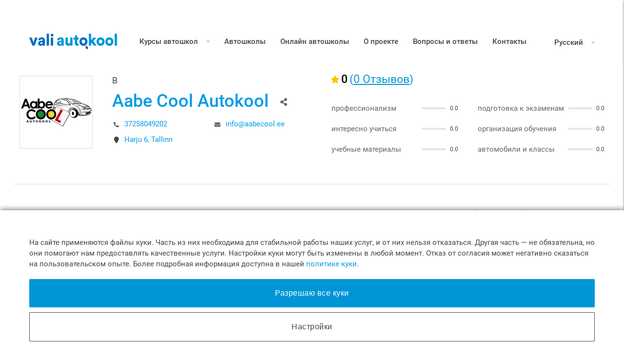

--- FILE ---
content_type: text/html; charset=UTF-8
request_url: https://valiautokool.ee/ru/autokool/238/BM/classroom/Tallinn/ee
body_size: 8553
content:
<!DOCTYPE html>
<html lang="ru">

<head>
    <link rel="preconnect" href="https://fonts.gstatic.com">
    <link rel="preconnect" href="https://www.google-analytics.com">
    <link rel="preconnect" href="https://www.googletagmanager.com">
    <link rel="preconnect" href="https://www.facebook.com">
    <meta charset="UTF-8">
    <meta name="viewport" content="width=device-width, initial-scale=1.0">
    <meta http-equiv="X-UA-Compatible" content="ie=edge">
            
    <meta property="og:url"           content="https://valiautokool.ee/ru/autokool/238/BM/classroom/Tallinn/ee" />
    <meta property="og:type"          content="website" />
    <meta property="og:title"         content="Aabe Cool Autokool" />
    <meta property="og:description"   content="Aabe Cool Autokool" />
    <meta property="og:image"         content="https://valiautokool.ee/resources/assets/images/vali-autokool.jpg" />
    <title>Aabe Cool Autokool | Таллинн | категория B | Valiautokool.ee</title>
    <meta name="description" content="Aabe Cool Autokool, Таллинн - посмотри цены, статистику сдачи экзаменов и отзывы учеников. Зарегистрируйся на курсы вождения категории B."/>
	<link rel="shortcut icon" type="image/x-icon" href="https://valiautokool.ee/resources/assets/images/favicon.ico"/>
    <link href="https://fonts.googleapis.com/icon?family=Material+Icons" rel="stylesheet">
    <link rel="stylesheet" href="https://valiautokool.ee/resources/assets/css/lib.min.css">
    <link rel="stylesheet" href="https://valiautokool.ee/resources/assets/css/main.min.css?1">
    <style>
        @font-face {
            font-family: Roboto_Light;
            font-display: swap;
            src: url('https://valiautokool.ee/resources/assets/fonts/Roboto-Light.ttf');
        }

        @font-face {
            font-family: Roboto_Regular;
            font-display: swap;
            src: url('https://valiautokool.ee/resources/assets/fonts/Roboto-Regular.ttf');
        }

        @font-face {
            font-family: Roboto_Medium;
            font-display: swap;
            src: url('https://valiautokool.ee/resources/assets/fonts/Roboto-Medium.ttf');
        }
    </style>

    <script>
      window.cookie = {
        get: function (cname) {
          var name = cname + '=';
          var decodedCookie = decodeURIComponent(document.cookie);
          var ca = decodedCookie.split(';');
          for (var i = 0; i < ca.length; i++) {
            var c = ca[i];
            while (c.charAt(0) === ' ') {
              c = c.substring(1);
            }
            if (c.indexOf(name) === 0) {
              return c.substring(name.length, c.length);
            }
          }
          return '';
        },
        set: function (cname, cvalue, cookieOpts) {
          const d = new Date();
          d.setTime(d.getTime() + (cookieOpts.maxAgeInDays * 60 * 60 * 24 * 1000));
          const expires = 'expires=' + d.toUTCString();
          const domain = cookieOpts.domain ? '; domain=' + cookieOpts.domain : '';
          const path = cookieOpts.path ? '; path=' + cookieOpts.path : '';
          const sameSite = cookieOpts.sameSite ? '; SameSite=' + cookieOpts.sameSite : '';
          const secure = cookieOpts.secure ? '; Secure' : '';
          document.cookie = cname + '=' + cvalue + '; ' + expires + domain + path + sameSite + secure;
        }
      };
    </script>

    <!-- Google tag (gtag.js) -->
    <script async src="https://www.googletagmanager.com/gtag/js?id=G-YD5QFBGCF5"></script>
    <script>
      window.dataLayer = window.dataLayer || [];
      function gtag(){dataLayer.push(arguments);}
      gtag('consent', 'default', {
        'ad_storage': 'denied',
        'ad_user_data': 'denied',
        'ad_personalization': 'denied',
        'analytics_storage': 'denied',
        'wait_for_update': 300
      });
      gtag('js', new Date());
      gtag('config', 'G-YD5QFBGCF5');
    </script>

    <!-- Meta Pixel Code -->
    <script>
      !function(f,b,e,v,n,t,s)
      {if(f.fbq)return;n=f.fbq=function(){n.callMethod?
        n.callMethod.apply(n,arguments):n.queue.push(arguments)};
        if(!f._fbq)f._fbq=n;n.push=n;n.loaded=!0;n.version='2.0';
        n.queue=[];t=b.createElement(e);t.async=!0;
        t.src=v;s=b.getElementsByTagName(e)[0];
        s.parentNode.insertBefore(t,s)}(window, document,'script',
        'https://connect.facebook.net/en_US/fbevents.js');

      const consent = cookie.get('consent', { parseJSON: true });
      fbq('consent', consent && consent.marketing ? 'grant' : 'revoke');

      fbq('init', '758180695709279');
      fbq('track', 'PageView');
    </script>
    <noscript><img height="1" width="1" style="display:none"
                   src="https://www.facebook.com/tr?id=758180695709279&ev=PageView&noscript=1"
        /></noscript>
    <!-- End Meta Pixel Code -->
</head>

<body class="course-page">
    
    <div id="fb-root"></div>
    <script async defer crossorigin="anonymous" src="https://connect.facebook.net/ru_RU/sdk.js#xfbml=1&version=v4.0"></script>
<header class="navbar-fixed">
    <nav>
        <div class="nav-wrapper">
            <a href="https://valiautokool.ee/ru" class="brand-logo">
                                <img src="https://valiautokool.ee/resources/assets/images/logo-blue.svg" alt="logo">
                            </a>
            <a href="#" data-target="nav-mobile" class="right sidenav-trigger sidenav-trigger-custom"><i class="material-icons">menu</i></a>
            <ul class="nav-list">
                                    <li>
                        <div class="dropdown language-dropdown-wrapper schools-dropdown">
                            <a href="#" class="dropdown-trigger" data-target="schools-dropdown">
                                Курсы автошкол
                                                                    <i class="icon icon-chevron-down-d"></i>
                                                            </a>
                                                        <ul id="schools-dropdown" class="dropdown-content">
                                                                    <li>
                                        <a href="https://valiautokool.ee/ru/autokoolid-Tallinn/BM/classroom/ru"
                                           title="Автошколы - Таллинн">
                                            Таллинн
                                        </a>
                                    </li>
                                                                    <li>
                                        <a href="https://valiautokool.ee/ru/autokoolid-Tartu/BM/classroom/ru"
                                           title="Автошколы - Тарту">
                                            Тарту
                                        </a>
                                    </li>
                                                                    <li>
                                        <a href="https://valiautokool.ee/ru/autokoolid-P%C3%A4rnu/BM/classroom/ru"
                                           title="Автошколы - Пярну">
                                            Пярну
                                        </a>
                                    </li>
                                                                    <li>
                                        <a href="https://valiautokool.ee/ru/autokoolid-Narva/BM/classroom/ru"
                                           title="Автошколы - Нарва">
                                            Нарва
                                        </a>
                                    </li>
                                                                    <li>
                                        <a href="https://valiautokool.ee/ru/autokoolid-Elva/BM/classroom/ru"
                                           title="Автошколы - Эльва">
                                            Эльва
                                        </a>
                                    </li>
                                                                    <li>
                                        <a href="https://valiautokool.ee/ru/autokoolid-Haapsalu/BM/classroom/ru"
                                           title="Автошколы - Хаапсалу">
                                            Хаапсалу
                                        </a>
                                    </li>
                                                                    <li>
                                        <a href="https://valiautokool.ee/ru/autokoolid-J%C3%B5geva/BM/classroom/ru"
                                           title="Автошколы - Йыгева">
                                            Йыгева
                                        </a>
                                    </li>
                                                                    <li>
                                        <a href="https://valiautokool.ee/ru/autokoolid-J%C3%B5hvi/BM/classroom/ru"
                                           title="Автошколы - Йыхви">
                                            Йыхви
                                        </a>
                                    </li>
                                                                    <li>
                                        <a href="https://valiautokool.ee/ru/autokoolid-Keila/BM/classroom/ru"
                                           title="Автошколы - Кейла">
                                            Кейла
                                        </a>
                                    </li>
                                                                    <li>
                                        <a href="https://valiautokool.ee/ru/autokoolid-Kohtla-J%C3%A4rve/BM/classroom/ru"
                                           title="Автошколы - Кохтла-Ярве">
                                            Кохтла-Ярве
                                        </a>
                                    </li>
                                                                    <li>
                                        <a href="https://valiautokool.ee/ru/autokoolid-Kuressaare/BM/classroom/ru"
                                           title="Автошколы - Курессааре">
                                            Курессааре
                                        </a>
                                    </li>
                                                                    <li>
                                        <a href="https://valiautokool.ee/ru/autokoolid-K%C3%A4rdla/BM/classroom/ru"
                                           title="Автошколы - Кярдла">
                                            Кярдла
                                        </a>
                                    </li>
                                                                    <li>
                                        <a href="https://valiautokool.ee/ru/autokoolid-Laagri/BM/classroom/ru"
                                           title="Автошколы - Лаагри">
                                            Лаагри
                                        </a>
                                    </li>
                                                                    <li>
                                        <a href="https://valiautokool.ee/ru/autokoolid-Maardu/BM/classroom/ru"
                                           title="Автошколы - Маарду">
                                            Маарду
                                        </a>
                                    </li>
                                                                    <li>
                                        <a href="https://valiautokool.ee/ru/autokoolid-Paide/BM/classroom/ru"
                                           title="Автошколы - Пайде">
                                            Пайде
                                        </a>
                                    </li>
                                                                    <li>
                                        <a href="https://valiautokool.ee/ru/autokoolid-Rakvere/BM/classroom/ru"
                                           title="Автошколы - Раквере">
                                            Раквере
                                        </a>
                                    </li>
                                                                    <li>
                                        <a href="https://valiautokool.ee/ru/autokoolid-Sillam%C3%A4e/BM/classroom/ru"
                                           title="Автошколы - Силламяе">
                                            Силламяе
                                        </a>
                                    </li>
                                                                    <li>
                                        <a href="https://valiautokool.ee/ru/autokoolid-Valga/BM/classroom/ru"
                                           title="Автошколы - Валга">
                                            Валга
                                        </a>
                                    </li>
                                                                    <li>
                                        <a href="https://valiautokool.ee/ru/autokoolid-Viljandi/BM/classroom/ru"
                                           title="Автошколы - Вильянди">
                                            Вильянди
                                        </a>
                                    </li>
                                                                    <li>
                                        <a href="https://valiautokool.ee/ru/autokoolid-Viimsi/BM/classroom/ru"
                                           title="Автошколы - Виймси">
                                            Виймси
                                        </a>
                                    </li>
                                                                    <li>
                                        <a href="https://valiautokool.ee/ru/autokoolid-V%C3%B5ru/BM/classroom/ru"
                                           title="Автошколы - Выру">
                                            Выру
                                        </a>
                                    </li>
                                                            </ul>
                                                    </div>
                    </li>
                                <li><a href="https://valiautokool.ee/ru/autokoolid">Автошколы</a></li>
                <li><a href="https://valiautokool.ee/ru/e-autokool">Онлайн автошколы</a></li>
                <li><a href="https://valiautokool.ee/ru/meist">О проекте</a></li>
                <li><a href="https://valiautokool.ee/ru/kasulik-info-soiduoppe-kohta">Вопросы и ответы</a></li>
                <li><a href="https://valiautokool.ee/ru/kontakt">Контакты</a></li>
            </ul>
            <div class="dropdown language-dropdown-wrapper">
                <a href="#" class="dropdown-trigger" data-target="language-dropdown">
                    Русский
                                            <i class="icon icon-chevron-down-d"></i>
                                    </a>
                    <ul id="language-dropdown" class="dropdown-content">
                    <li><a href="https://valiautokool.ee/ee/autokool/238/BM/classroom/Tallinn/ee">Eesti</a></li>
                    <li><a href="https://valiautokool.ee/ru/autokool/238/BM/classroom/Tallinn/ee">Русский</a></li>
                    <li><a href="https://valiautokool.ee/en/autokool/238/BM/classroom/Tallinn/ee">English</a></li>
            </ul>
            </div>
            <!-- sidenav start-->

            <!-- sidenav end -->
        </div>
    </nav>
</header>

<div id="schools-menu-mobile" class="sidenav schools-menu">
    <a href="#" class="sidenav-close"></a>
    <hr>
    <ul>
                    <li>
                <a href="https://valiautokool.ee/ru/autokoolid-Tallinn/BM/classroom/ru">
                    Автошколы - Таллинн
                </a>
            </li>
                    <li>
                <a href="https://valiautokool.ee/ru/autokoolid-Tartu/BM/classroom/ru">
                    Автошколы - Тарту
                </a>
            </li>
                    <li>
                <a href="https://valiautokool.ee/ru/autokoolid-P%C3%A4rnu/BM/classroom/ru">
                    Автошколы - Пярну
                </a>
            </li>
                    <li>
                <a href="https://valiautokool.ee/ru/autokoolid-Narva/BM/classroom/ru">
                    Автошколы - Нарва
                </a>
            </li>
                    <li>
                <a href="https://valiautokool.ee/ru/autokoolid-Elva/BM/classroom/ru">
                    Автошколы - Эльва
                </a>
            </li>
                    <li>
                <a href="https://valiautokool.ee/ru/autokoolid-Haapsalu/BM/classroom/ru">
                    Автошколы - Хаапсалу
                </a>
            </li>
                    <li>
                <a href="https://valiautokool.ee/ru/autokoolid-J%C3%B5geva/BM/classroom/ru">
                    Автошколы - Йыгева
                </a>
            </li>
                    <li>
                <a href="https://valiautokool.ee/ru/autokoolid-J%C3%B5hvi/BM/classroom/ru">
                    Автошколы - Йыхви
                </a>
            </li>
                    <li>
                <a href="https://valiautokool.ee/ru/autokoolid-Keila/BM/classroom/ru">
                    Автошколы - Кейла
                </a>
            </li>
                    <li>
                <a href="https://valiautokool.ee/ru/autokoolid-Kohtla-J%C3%A4rve/BM/classroom/ru">
                    Автошколы - Кохтла-Ярве
                </a>
            </li>
                    <li>
                <a href="https://valiautokool.ee/ru/autokoolid-Kuressaare/BM/classroom/ru">
                    Автошколы - Курессааре
                </a>
            </li>
                    <li>
                <a href="https://valiautokool.ee/ru/autokoolid-K%C3%A4rdla/BM/classroom/ru">
                    Автошколы - Кярдла
                </a>
            </li>
                    <li>
                <a href="https://valiautokool.ee/ru/autokoolid-Laagri/BM/classroom/ru">
                    Автошколы - Лаагри
                </a>
            </li>
                    <li>
                <a href="https://valiautokool.ee/ru/autokoolid-Maardu/BM/classroom/ru">
                    Автошколы - Маарду
                </a>
            </li>
                    <li>
                <a href="https://valiautokool.ee/ru/autokoolid-Paide/BM/classroom/ru">
                    Автошколы - Пайде
                </a>
            </li>
                    <li>
                <a href="https://valiautokool.ee/ru/autokoolid-Rakvere/BM/classroom/ru">
                    Автошколы - Раквере
                </a>
            </li>
                    <li>
                <a href="https://valiautokool.ee/ru/autokoolid-Sillam%C3%A4e/BM/classroom/ru">
                    Автошколы - Силламяе
                </a>
            </li>
                    <li>
                <a href="https://valiautokool.ee/ru/autokoolid-Valga/BM/classroom/ru">
                    Автошколы - Валга
                </a>
            </li>
                    <li>
                <a href="https://valiautokool.ee/ru/autokoolid-Viljandi/BM/classroom/ru">
                    Автошколы - Вильянди
                </a>
            </li>
                    <li>
                <a href="https://valiautokool.ee/ru/autokoolid-Viimsi/BM/classroom/ru">
                    Автошколы - Виймси
                </a>
            </li>
                    <li>
                <a href="https://valiautokool.ee/ru/autokoolid-V%C3%B5ru/BM/classroom/ru">
                    Автошколы - Выру
                </a>
            </li>
            </ul>
</div>

<div id="nav-mobile" class="sidenav">
    <a href="#" class="sidenav-close"></a>
    <hr>
    <ul>
                    <li>
                <a href="#" data-target="schools-menu-mobile" class="sidenav-trigger sidenav-trigger-custom">Курсы автошкол</a>
            </li>
                <li><a href="https://valiautokool.ee/ru/autokoolid">Автошколы</a></li>
        <li><a href="https://valiautokool.ee/ru/e-autokool">olineSchools</a></li>
        <li><a href="https://valiautokool.ee/ru/meist">О проекте</a></li>
        <li><a href="https://valiautokool.ee/ru/kasulik-info-soiduoppe-kohta">Вопросы и ответы</a></li>
        <li><a href="https://valiautokool.ee/ru/kontakt">Контакты</a></li>
        <li>
            <a href="#" class="dropdown-trigger" data-target="language-dropdown-sidenav">
                Русский
                <i class="icon icon-chevron-down-d"></i>
            </a>
                <ul id="language-dropdown-sidenav" class="dropdown-content">
                    <li><a href="https://valiautokool.ee/ee/autokool/238/BM/classroom/Tallinn/ee">Eesti</a></li>
                    <li><a href="https://valiautokool.ee/ru/autokool/238/BM/classroom/Tallinn/ee">Русский</a></li>
                    <li><a href="https://valiautokool.ee/en/autokool/238/BM/classroom/Tallinn/ee">English</a></li>
            </ul>
        </li>
    </ul>
</div>

        <main class="container">
            <!--<div class="row">
            <div class="col s12">
                <ul class="sc-filters list-unstyled">
                    <li class="sc-filter"><span class="sc-filter-content"><span>Оценка по отзывам 3-5</span><a href="#" class="filter-close"></a></span></li>
                    <li class="sc-filter"><span class="sc-filter-content"><span>Цена &euro;</span>150 - &euro;350<a href="#" class="filter-close"></a></span></li>
                    <li class="sc-filter"><span class="sc-filter-content"><span>Онлайн</span><a href="#" class="filter-close"></a></span></li>
                </ul>
            </div>
        </div>-->
        <div class="row mb-50 sc-top-pager-wrapper">             <div class="col s12">
                <div class="sc-top-pager">
                                        <div class="sc-pager-return"><a href="https://valiautokool.ee/ru/autokoolid-Tallinn/BM/classroom/ee" class="sc-pager-return-link"><span class="icon-search"></span>Вернуться к результатам поиска</a></div>
                                    </div>
            </div>
        </div>
        <div class="row row-heading">             <div class="col s12">
                <div class="row row-big-padding">
                    <div class="col s12 l12 xl6">
                        <div class="sc-top">
                            <div class="sc-logo">
                                                                    <img alt="Aabe Cool Autokool logo" src="https://valiautokool.ee/uploads/avatars/school_172_avatar.png">
                                                            </div>
                            <div class="sc-top-info">
                                <div class="sc-top-categories">
                                    <h3>B</h3>
                                </div>
                                <div class="feedback-amount">
                                    <span class="icon icon-star"></span>
                                    <span class="rating-total">0</span>
                                    <span class="feedbacks">(<span>0 Отзывов</span>)</span>
                                </div>
                                <div class="sc-top-header">
                                    <h1 class="mt-0">
                                        <a href="https://valiautokool.ee/ru/autokool/172/aabe-cool-autokool">Aabe Cool Autokool</a>
                                        <span data-href="https://developers.facebook.com/docs/plugins/" data-layout="button"><a class="icon icon-share" target="_blank" rel="noopener" href="https://www.facebook.com/sharer/sharer.php?u=https://valiautokool.ee/ru/autokool/238/BM/classroom/Tallinn/ee" class="fb-xfbml-parse-ignore"></a></span>
                                    </h1>
                                </div>
                                <div class="sc-top-links">
                                                                            <a class="sc-top-phone icon icon-phone" href="tel:37258049202">37258049202</a>
                                                                        <a class="sc-top-mail icon icon-envelope" href="mailto:info@aabecool.ee">info@aabecool.ee</a>
                                </div>
                                <div class="sc-top-links">
                                    <a class="sc-top-locator icon icon-path" href="https://www.google.com/maps/place/Harju+6,+Tallinn,+Estonia/@59.4345083,24.7431252,15z/" target="_blank">Harju 6, Tallinn</a>
                                </div>

                                                            </div>
                            <div class="sc-info-mobile">
                                <div class="sc-top-header">
                                    <h1 class="mt-0">Aabe Cool Autokool
                                        <span data-href="https://developers.facebook.com/docs/plugins/" data-layout="button"><a class="icon icon-share" rel="noopener" target="_blank" href="https://www.facebook.com/sharer/sharer.php?u=https://valiautokool.ee/ru/autokool/238/BM/classroom/Tallinn/ee" class="fb-xfbml-parse-ignore"></a></span>
                                    </h1>
                                </div>
                                <div class="sc-top-links">
                                                                            <a class="sc-top-phone icon icon-phone" href="tel:37258049202">37258049202</a>
                                                                        <a class="sc-top-mail icon icon-envelope" href="mailto:info@aabecool.ee">info@aabecool.ee</a>
                                    <a class="sc-top-locator icon icon-path" href="https://www.google.com/maps/place/Harju+6,+Tallinn,+Estonia/@59.4345083,24.7431252,15z/" target="_blank">Harju 6, Tallinn</a>
                                </div>
                                                            </div>    
                        </div>
                    </div>
                    <div class="col s12 l12 xl6 col-reviews">
                        <div class="feedback-amount">
                            <span class="icon icon-star"></span>
                            <span class="rating-total">0</span>
                            <span class="feedbacks">(<span>0 Отзывов</span>)</span>
                        </div>

                        <div class="rating-overview">
                            <div class="rating-unit">
                                <div class="rating-name">профессионализм</div>
                                <div class="rating-progress-bar" data-rating="0">
                                    <div class="rating-progress-bar-progress"></div>
                                </div>
                                <div class="rating-value">0.0</div>
                            </div>
                            <div class="rating-unit">
                                <div class="rating-name">подготовка к экзаменам</div>
                                <div class="rating-progress-bar" data-rating="0">
                                    <div class="rating-progress-bar-progress"></div>
                                </div>
                                <div class="rating-value">0.0</div>
                            </div>
                            <div class="rating-unit">
                                <div class="rating-name">интересно учиться</div>
                                <div class="rating-progress-bar" data-rating="0">
                                    <div class="rating-progress-bar-progress"></div>
                                </div>
                                <div class="rating-value">0.0</div>
                            </div>
                            <div class="rating-unit">
                                <div class="rating-name">организация обучения</div>
                                <div class="rating-progress-bar" data-rating="0">
                                    <div class="rating-progress-bar-progress"></div>
                                </div>
                                <div class="rating-value">0.0</div>
                            </div>
                            <div class="rating-unit">
                                <div class="rating-name">учебные материалы</div>
                                <div class="rating-progress-bar" data-rating="0">
                                    <div class="rating-progress-bar-progress"></div>
                                </div>
                                <div class="rating-value">0.0</div>
                            </div>
                            <div class="rating-unit">
                                <div class="rating-name">автомобили и классы</div>
                                <div class="rating-progress-bar" data-rating="0">
                                    <div class="rating-progress-bar-progress"></div>
                                </div>
                                <div class="rating-value">0.0</div>
                            </div>
                        </div>
                    </div>
                </div>
            </div>
        </div>
        <div class="row mb-50">             <div class="col s12">
                <div class="row row-big-padding">
                    <div class="col s12 l6 font-lighter fw-300 sc-info-text">
                                                    <div class="mb-18">
                                                                    <p>Aabe Cool autokool Tallinnas on pikaajalise kogemusega koolitusasutus.</p>

<ul>
	<li>Soodsad hinnad</li>
	<li>Individuaalne l&auml;henemine</li>
	<li>Liiklusteooria e-autokool</li>
	<li>S&otilde;idu&otilde;pe 6 p&auml;eva n&auml;dalas</li>
</ul>

<p><br />
Meie koolis toimuv Aabe Cool &otilde;ppekava on Maanteeameti poolt heaks kiidetud ning p&otilde;hineb riikliku &otilde;ppekava alusel. Autokooli kursuste hinnad on l&auml;bipaistvad. Lisaks B-kategooria juhilubade kursustele on v&otilde;imalus l&auml;bida erinevaid t&auml;ienduskoolitusi ja saada vajalikku t&auml;iendus&otilde;pet.<br />
<br />
S&otilde;idu&otilde;petajad on kogemusega spetsialistid, kelle juhendamise all antakse turvaliselt edasi vajalikud teadmised ja hoiakud vastutustundlikuks liiklemiseks. S&otilde;idu&otilde;ppesse kaasatud juhendaja eesm&auml;rk on kinnistada juba omandatud teoreetilised oskused ja aidata kaasa &otilde;pilase edasisele arengule.<br />
<br />
Aabe Cool autokooli &otilde;ppematerjalid on usaldusv&auml;&auml;rsed, kaasaegsed ja huvitava &uuml;lesehitusega, mis toetab &otilde;ppimise protsessi. E-autokooli keskkond on lihtsalt navigeeritav ja sisaldab funktsioone, mis v&otilde;imaldavad &otilde;ppet&ouml;&ouml;d paremini organiseerida.<br />
<br />
Lugupidamisega,<br />
Kooli juhatus</p>
                                                            </div>
                                            </div>
                    <div class="col s12 l6 courses-table-wrapper ">
                                                                                                                                                                                                                                                                                                                                                                                        <h2 class="sc-sub-header mt-0">Следующие курсы: B (мануал)</h2>
                            <h6><a href="https://valiautokool.ee/ru/autokool/172/aabe-cool-autokool">Курсы на другие категории</a></h6>
                        <table class="sc-table hide-mobile" cellpadding="0" cellspacing="0" border="0">
                            <tr class="sc-table-header-line">
                                <th>Дата и время</th>
                                <th>Язык</th>
                                <th>Теория</th>
                                <th>Цена</th>
                            </tr>
                                                            <tr>
                                    <td>
                                                                                    ------
                                                                                                                            --:--
                                                                            </td>
                                    <td>Эстонский</td>
                                    <td>В классе</td>
                                                                            <td><span class="price">745.00 &euro;</span></td>
                                                                    </tr>
                                                                                    </table>
                        <div class="sc-table sc-table-mobile hide-desktop" cellpadding="0" cellspacing="0" border="0">
                            <div class="sc-table-header-line">
                                <div class="th">Дата и время</div>
                                <div class="th">Язык</div>
                                <div class="th">Теория</div>
                                <div class="th">Цена</div>
								<div class="th"></div>
                            </div>
                            <div class="sc-table-mobile-body">
                                                                    <div>
                                        <div class="td">
                                                                                            ------
                                                                                                                                        --:--
                                                                                    </div>
                                        <div class="td">Эстонский</div>
                                        <div class="td">В классе</div>
                                                                                    <div class="td"><span class="price">745.00 &euro;</span></div>
                                            <div class="td"></div>
                                                                            </div>
                                                            </div>
                        </div>
                        <div class="sc-button-text mt-40">
                            <div class="">
                                                                                                                                                                                                                                                                                                
                                                                                                                                                                                                            <a href="https://www.aabecool.ee/" class="btn btn-primary" target="_blank">Подробнее о курсах</a>
                                                            </div>
                        </div>
                                            </div>
                </div>
            </div>
        </div>

                    <div class="row mb-50">                 <div class="col s12">
                    <div class="row row-big-padding">
                        <div class="col s12 l6 prices-table-wrapper">
                            <h2 class="sc-sub-header mt-0">Стоимость курсов: категория B (мануал)</h2>
                                                        <table class="sc-table">
                                <tr class="sc-table-header-line">
                                    <th>Обязательные курсы</th>
                                    <th>Цена</th>
                                </tr>
                                <tr>
                                    <td>Основной курс</td>
                                    <td>570.00 €</td>
                                </tr>
                                                                <tr>
                                    <td>Курс по предотвращению опасности</td>
                                                                            <td>70.00 €</td>
                                                                    </tr>
                                                                                                <tr>
                                    <td>Курс по вождению в темноте</td>
                                                                            <td>50.00 €</td>
                                                                    </tr>
                                                                                                <tr>
                                    <td>Курс первой помощи</td>
                                                                            <td>35.00 €</td>
                                                                    </tr>
                                                                                                <tr>
                                    <td>Экзамен по вождению</td>
                                                                            <td>20.00 €</td>
                                                                    </tr>
                                                                                            </table>
                            <div class="price-total">
                                <div class="total-text">Итого:</div>
                                <div class="total-value">

                                                                            <span class="price">745.00 &euro;</span>
                                                                    </div>
                            </div>
                                                            <div class="additional-lesson-price">
                                    <span class="additional-lesson-price-text">Дополнительный урок вождения</span>
                                    <span class="additional-lesson-price-value">+ 15.00 €</span>
                                    <div class="additional-info">*Цены собраны с сайтов автошкол, и могут незначительно изменяться.</div>
                                </div>
                                                    </div>

                        <div class="col s12 l6 col-full-width">
                            <div class="sc-slider-wrapper">
                                <div class="slider slider-school">

                                                                            <div class="item" data-title="">
                                            <div class="item-inner">
                                                <img src="https://valiautokool.ee/resources/assets/images/gallery_placeholder-550-450.png" alt="default gallery">
                                            </div>
                                        </div>
                                    
                                </div>
                                
                            </div>
                         </div>
                    </div>
                </div>
            </div>
        
        <div class="row mb-50">            <div class="col s12">
                <div class="row row-big-padding map-and-statistics-wrapper">
                    <div class="col s12 l6 map-section col-full-width">
                        <div id="map-details" data-map-styles="" data-lat="59.4345083" data-lng="24.7431252"></div>
                    </div>
                    
                </div>
            </div>
        </div>

        
            <div class="row">
                <div class="col s12">
                    <div class="row row-big-padding">
                        <div class="col s12 l6 sc-reviews">
                            <div class="feedback-amount">
                                <span class="icon icon-star"></span>
                                <span class="rating-total">0</span>
                                <span class="feedbacks">(<span>0 Отзывов</span>)</span>
                            </div>

                            <div class="sc-review-list-wrapper mt-40">
                                
                                <div class="sc-review-buttons">
                                                                                                                <a href="#" class="btn btn-primary btn-show-form">Оставить свой отзыв</a>
                                                                    </div>

                                                                    <div class="sc-reviews-form-wrapper mb-lg-80 hidden">
                                                                                    <div class="sc-reviews-form hidden">
                                                <h3 class="sc-sub-sub-header mt-0 mb-40">Учились в этой автошколе? Оставьте отзыв</h3>
                                                <form name="form" method="post">
                                                <div class="sc-form-line mb-20">
                                                    <label>Ваше имя</label>
                                                    <div><input type="text" id="form_authorName" name="form[authorName]" required="required" autocomplete="off" /></div>
                                                </div>
                                                <input type="email" id="form_email" name="email" autocomplete="off">

                                                <div class="review-table">
                                                    <div class="review-table-heading">
                                                        <div class="review-table-row">
                                                            <div class="description">
                                                                Как вы оцениваете следующее:
                                                            </div>
                                                            <div class="values">
                                                                <div class="value">
                                                                    <div class="icon-review icon-review-5"></div>
                                                                    5
                                                                </div>
                                                                <div class="value">
                                                                    <div class="icon-review icon-review-4"></div>
                                                                    4
                                                                </div>
                                                                <div class="value">
                                                                    <div class="icon-review icon-review-3"></div>
                                                                    3
                                                                </div>
                                                                <div class="value">
                                                                    <div class="icon-review icon-review-2"></div>
                                                                    2
                                                                </div>
                                                                <div class="value">
                                                                    <div class="icon-review icon-review-1"></div>
                                                                    1
                                                                </div>
                                                            </div>
                                                        </div>
                                                    </div>
                                                    <div class="review-table-body">
                                                        <div class="review-table-row">
                                                            <div class="description">профессионализм преподавателей (хорошо объясняют?)</div>
                                                            <div class="values">
                                                                                                                                    <label>
                                                                        <input 
                                                                            type="radio"
                                                                            name=form[ratingA]
                                                                            value="5"
                                                                            required
                                                                            class="with-gap"
                                                                        >
                                                                        <span></span>
                                                                    </label>
                                                                                                                                    <label>
                                                                        <input 
                                                                            type="radio"
                                                                            name=form[ratingA]
                                                                            value="4"
                                                                            required
                                                                            class="with-gap"
                                                                        >
                                                                        <span></span>
                                                                    </label>
                                                                                                                                    <label>
                                                                        <input 
                                                                            type="radio"
                                                                            name=form[ratingA]
                                                                            value="3"
                                                                            required
                                                                            class="with-gap"
                                                                        >
                                                                        <span></span>
                                                                    </label>
                                                                                                                                    <label>
                                                                        <input 
                                                                            type="radio"
                                                                            name=form[ratingA]
                                                                            value="2"
                                                                            required
                                                                            class="with-gap"
                                                                        >
                                                                        <span></span>
                                                                    </label>
                                                                                                                                    <label>
                                                                        <input 
                                                                            type="radio"
                                                                            name=form[ratingA]
                                                                            value="1"
                                                                            required
                                                                            class="with-gap"
                                                                        >
                                                                        <span></span>
                                                                    </label>
                                                                                                                                                                                            </div>
                                                        </div>
                                                        <div class="review-table-row">
                                                            <div class="description">подготовку к экзаменам в Maanteeamet-е</div>
                                                            <div class="values">
                                                                                                                                    <label>
                                                                        <input 
                                                                            type="radio"
                                                                            name=form[ratingB]
                                                                            value="5"
                                                                            required
                                                                            class="with-gap"
                                                                        >
                                                                        <span></span>
                                                                    </label>
                                                                                                                                    <label>
                                                                        <input 
                                                                            type="radio"
                                                                            name=form[ratingB]
                                                                            value="4"
                                                                            required
                                                                            class="with-gap"
                                                                        >
                                                                        <span></span>
                                                                    </label>
                                                                                                                                    <label>
                                                                        <input 
                                                                            type="radio"
                                                                            name=form[ratingB]
                                                                            value="3"
                                                                            required
                                                                            class="with-gap"
                                                                        >
                                                                        <span></span>
                                                                    </label>
                                                                                                                                    <label>
                                                                        <input 
                                                                            type="radio"
                                                                            name=form[ratingB]
                                                                            value="2"
                                                                            required
                                                                            class="with-gap"
                                                                        >
                                                                        <span></span>
                                                                    </label>
                                                                                                                                    <label>
                                                                        <input 
                                                                            type="radio"
                                                                            name=form[ratingB]
                                                                            value="1"
                                                                            required
                                                                            class="with-gap"
                                                                        >
                                                                        <span></span>
                                                                    </label>
                                                                                                                                                                                            </div>
                                                        </div>
                                                        <div class="review-table-row">
                                                            <div class="description">увлекательность обучения (учиться было интересно?)</div>
                                                            <div class="values">
                                                                                                                                    <label>
                                                                        <input 
                                                                            type="radio"
                                                                            name=form[ratingC]
                                                                            value="5"
                                                                            required
                                                                            class="with-gap"
                                                                        >
                                                                        <span></span>
                                                                    </label>
                                                                                                                                    <label>
                                                                        <input 
                                                                            type="radio"
                                                                            name=form[ratingC]
                                                                            value="4"
                                                                            required
                                                                            class="with-gap"
                                                                        >
                                                                        <span></span>
                                                                    </label>
                                                                                                                                    <label>
                                                                        <input 
                                                                            type="radio"
                                                                            name=form[ratingC]
                                                                            value="3"
                                                                            required
                                                                            class="with-gap"
                                                                        >
                                                                        <span></span>
                                                                    </label>
                                                                                                                                    <label>
                                                                        <input 
                                                                            type="radio"
                                                                            name=form[ratingC]
                                                                            value="2"
                                                                            required
                                                                            class="with-gap"
                                                                        >
                                                                        <span></span>
                                                                    </label>
                                                                                                                                    <label>
                                                                        <input 
                                                                            type="radio"
                                                                            name=form[ratingC]
                                                                            value="1"
                                                                            required
                                                                            class="with-gap"
                                                                        >
                                                                        <span></span>
                                                                    </label>
                                                                                                                                                                                            </div>
                                                        </div>
                                                        <div class="review-table-row">
                                                            <div class="description">организацию обучения</div>
                                                            <div class="values">
                                                                                                                                    <label>
                                                                        <input 
                                                                            type="radio"
                                                                            name=form[ratingD]
                                                                            value="5"
                                                                            required
                                                                            class="with-gap"
                                                                        >
                                                                        <span></span>
                                                                    </label>
                                                                                                                                    <label>
                                                                        <input 
                                                                            type="radio"
                                                                            name=form[ratingD]
                                                                            value="4"
                                                                            required
                                                                            class="with-gap"
                                                                        >
                                                                        <span></span>
                                                                    </label>
                                                                                                                                    <label>
                                                                        <input 
                                                                            type="radio"
                                                                            name=form[ratingD]
                                                                            value="3"
                                                                            required
                                                                            class="with-gap"
                                                                        >
                                                                        <span></span>
                                                                    </label>
                                                                                                                                    <label>
                                                                        <input 
                                                                            type="radio"
                                                                            name=form[ratingD]
                                                                            value="2"
                                                                            required
                                                                            class="with-gap"
                                                                        >
                                                                        <span></span>
                                                                    </label>
                                                                                                                                    <label>
                                                                        <input 
                                                                            type="radio"
                                                                            name=form[ratingD]
                                                                            value="1"
                                                                            required
                                                                            class="with-gap"
                                                                        >
                                                                        <span></span>
                                                                    </label>
                                                                                                                                                                                            </div>
                                                        </div>
                                                        <div class="review-table-row">
                                                            <div class="description">учебные материалы</div>
                                                            <div class="values">
                                                                                                                                    <label>
                                                                        <input 
                                                                            type="radio"
                                                                            name=form[ratingE]
                                                                            value="5"
                                                                            required
                                                                            class="with-gap"
                                                                        >
                                                                        <span></span>
                                                                    </label>
                                                                                                                                    <label>
                                                                        <input 
                                                                            type="radio"
                                                                            name=form[ratingE]
                                                                            value="4"
                                                                            required
                                                                            class="with-gap"
                                                                        >
                                                                        <span></span>
                                                                    </label>
                                                                                                                                    <label>
                                                                        <input 
                                                                            type="radio"
                                                                            name=form[ratingE]
                                                                            value="3"
                                                                            required
                                                                            class="with-gap"
                                                                        >
                                                                        <span></span>
                                                                    </label>
                                                                                                                                    <label>
                                                                        <input 
                                                                            type="radio"
                                                                            name=form[ratingE]
                                                                            value="2"
                                                                            required
                                                                            class="with-gap"
                                                                        >
                                                                        <span></span>
                                                                    </label>
                                                                                                                                    <label>
                                                                        <input 
                                                                            type="radio"
                                                                            name=form[ratingE]
                                                                            value="1"
                                                                            required
                                                                            class="with-gap"
                                                                        >
                                                                        <span></span>
                                                                    </label>
                                                                                                                                                                                            </div>
                                                        </div>
                                                        <div class="review-table-row">
                                                            <div class="description">учебные классы и автомобили</div>
                                                            <div class="values">
                                                                                                                                    <label>
                                                                        <input 
                                                                            type="radio"
                                                                            name=form[ratingF]
                                                                            value="5"
                                                                            required
                                                                            class="with-gap"
                                                                        >
                                                                        <span></span>
                                                                    </label>
                                                                                                                                    <label>
                                                                        <input 
                                                                            type="radio"
                                                                            name=form[ratingF]
                                                                            value="4"
                                                                            required
                                                                            class="with-gap"
                                                                        >
                                                                        <span></span>
                                                                    </label>
                                                                                                                                    <label>
                                                                        <input 
                                                                            type="radio"
                                                                            name=form[ratingF]
                                                                            value="3"
                                                                            required
                                                                            class="with-gap"
                                                                        >
                                                                        <span></span>
                                                                    </label>
                                                                                                                                    <label>
                                                                        <input 
                                                                            type="radio"
                                                                            name=form[ratingF]
                                                                            value="2"
                                                                            required
                                                                            class="with-gap"
                                                                        >
                                                                        <span></span>
                                                                    </label>
                                                                                                                                    <label>
                                                                        <input 
                                                                            type="radio"
                                                                            name=form[ratingF]
                                                                            value="1"
                                                                            required
                                                                            class="with-gap"
                                                                        >
                                                                        <span></span>
                                                                    </label>
                                                                                                                                                                                            </div>
                                                        </div>
                                                    </div>
                                                </div>

                                                <div class="review-table review-table-suggest">
                                                    <div class="review-table-heading">
                                                        <div class="review-table-row">
                                                            <div class="description w-100">
                                                                Посоветуете ли вы автошколу друзьям?
                                                            </div>
                                                        </div>
                                                    </div>
                                                    <div class="review-table-body">
                                                        <div class="review-table-row">
                                                            <div class="values w-100">
                                                                                                                                    <div class="value">
                                                                        <label>
                                                                            <input 
                                                                                type="radio"
                                                                                name=form[ratingG]
                                                                                value="5"
                                                                                required
                                                                                class="with-gap"
                                                                            >
                                                                            <span></span>
                                                                        </label>
                                                                        <div>
                                                                                                                                                        Да
                                                                        </div>
                                                                    </div>

                                                                                                                                    <div class="value">
                                                                        <label>
                                                                            <input 
                                                                                type="radio"
                                                                                name=form[ratingG]
                                                                                value="4"
                                                                                required
                                                                                class="with-gap"
                                                                            >
                                                                            <span></span>
                                                                        </label>
                                                                        <div>
                                                                                                                                                        Скорее да
                                                                        </div>
                                                                    </div>

                                                                                                                                    <div class="value">
                                                                        <label>
                                                                            <input 
                                                                                type="radio"
                                                                                name=form[ratingG]
                                                                                value="3"
                                                                                required
                                                                                class="with-gap"
                                                                            >
                                                                            <span></span>
                                                                        </label>
                                                                        <div>
                                                                                                                                                        Не уверен
                                                                        </div>
                                                                    </div>

                                                                                                                                    <div class="value">
                                                                        <label>
                                                                            <input 
                                                                                type="radio"
                                                                                name=form[ratingG]
                                                                                value="2"
                                                                                required
                                                                                class="with-gap"
                                                                            >
                                                                            <span></span>
                                                                        </label>
                                                                        <div>
                                                                                                                                                        Скорее нет
                                                                        </div>
                                                                    </div>

                                                                                                                                    <div class="value">
                                                                        <label>
                                                                            <input 
                                                                                type="radio"
                                                                                name=form[ratingG]
                                                                                value="1"
                                                                                required
                                                                                class="with-gap"
                                                                            >
                                                                            <span></span>
                                                                        </label>
                                                                        <div>
                                                                                                                                                        Нет
                                                                        </div>
                                                                    </div>

                                                                                                                                                                                            </div>
                                                        </div>
                                                    </div>
                                                </div>

                                                <div class="sc-form-line mb-40">
                                                    <label class="review-body-title">
                                                        Ваш отзыв
                                                        <div class="review-body-description">Что понравилось или не понравилось вам в этой автошколе?</div>
                                                    </label>
                                                    <div><textarea id="form_reviewBody" name="form[reviewBody]" required="required" autocomplete="off"></textarea></div>
                                                </div>
                                                <div class="sc-form-line">
                                                    <div><button type="submit" id="form_save" name="form[save]" class="btn btn-primary w-auto">Отправить</button></div>
                                                </div>
                                                <input type="hidden" id="form_school" name="form[school]" /><input type="hidden" id="form__token" name="form[_token]" value="ePJxaBVpmsgtLum3JYGbu-ymizSQ_8Lm6NKx32vjbH8" /></form>
                                            </div>
                                                                                                            </div>
                            </div>
                        </div>
                    </div>
                </div>
            </div>
        		<input id="google_api_key" type="hidden" value="AIzaSyCNUBePenfZgMK9XkoPpJJKbZabyHMHHwg" />
    </main>
    <style>
        #form_email {
            display: none;
        }
    </style>

<footer>
    <div class="footer-item">
        <a href="#">
            © Vali Autokool 2026
        </a>
    </div>
                <div class="footer-item">
            <a href="https://valiautokool.ee/ru/cookies">
                Политика куки
            </a>
        </div>
            <div class="footer-item">
            <a href="https://valiautokool.ee/ru/privacy-policy">
                Политика конфиденциальности
            </a>
        </div>
            <div class="footer-item">
        <a href="https://autokoolid.ee" target="_blank">
            Autokoolid
        </a>
    </div>
    <div class="footer-item">
        <a href="https://www.facebook.com/Vali-autokool-318605622172626/?ref=br_rs" rel="noopener" target="_blank">
                        <img src="https://valiautokool.ee/resources/assets/images/icons/icon-facebook-dark.svg" alt="facebook">
                    </a>
    </div>
</footer>
<script src="https://valiautokool.ee/resources/assets/js/lib.min.js"></script>
<script src="https://valiautokool.ee/resources/assets/js/main.min.js"></script>

<!-- cookie banner -->
<script>
  window.showEditCookieSettingsBar = function() {
    $('.cookie-wrapper').show();
    $('.checkboxes').show();
    $('.closed-settings').hide();
    $('.opened-settings').show();
  }

  $(function () {
    const analytics = $("#select-analytics");
    const marketing = $("#select-marketing");

    $('.open-settings').on('click', () => {
      $('.checkboxes').toggle();
      $('.closed-settings').toggle();
      $('.opened-settings').toggle();
    });

    $('.accept-all').on('click', () => {
      analytics.prop('checked', true);
      marketing.prop('checked', true);
      storeConsent(true, true);
    });

    $('.accept-selected').on('click', () => {
      storeConsent(analytics.is(':checked'), marketing.is(':checked'));
    });

    $('.analytics-label').on('click', () => {
      analytics.prop('checked', !analytics.is(':checked'));
    });

    $('.marketing-label').on('click', () => {
      marketing.prop('checked', !marketing.is(':checked'));
    });

    function storeConsent(analyticsConsentEnabled, marketingConsentEnabled) {
      cookie.set('consent', JSON.stringify({
        'analytics': analyticsConsentEnabled,
        'marketing': marketingConsentEnabled
      }), {
        maxAgeInDays: 400,
        path: '/',
        sameSite: 'strict',
        secure: true
      });

      const analyticsConsent = analyticsConsentEnabled ? 'granted' : 'denied';
      const marketingConsent = marketingConsentEnabled ? 'granted' : 'denied';

      gtag('consent', 'update', {
        'ad_user_data': marketingConsent,
        'ad_personalization': marketingConsent,
        'ad_storage': marketingConsent,
        'analytics_storage': analyticsConsent
      });
      gtag('set', 'url_passthrough', true);

      fbq('consent', marketingConsentEnabled ? 'grant' : 'revoke');

      $('.cookie-wrapper').hide();
    }

    const confirmedNewCookiePolicy = cookie.get('consent');
    if (confirmedNewCookiePolicy.length > 0) {
      const policy = JSON.parse(confirmedNewCookiePolicy);

      analytics.prop('checked', policy['analytics']);
      marketing.prop('checked', policy['marketing']);

      storeConsent(policy['analytics'], policy['marketing']);
    } else {
      $('.cookie-wrapper').show();
    }
  });
</script>

<div class="cookies-bar-opened cookie-wrapper">
    <div class="cookies-bar">
        <div class="container">
            <div class="cookie-bar-text">
                На сайте применяются файлы куки. Часть из них необходима для стабильной работы наших услуг, и от них нельзя отказаться. Другая часть — не обязательна, но они помогают нам предоставлять качественные услуги. Настройки куки могут быть изменены в любой момент. Отказ от согласия может негативно сказаться на пользовательском опыте. Более подробная информация доступна в нашей <a
                        href="/ru/cookies">политике куки</a>.
            </div>

            <button class="btn btn-primary btn-accept-all closed-settings accept-all">
                Разрешаю все куки
            </button>

            <button class="btn btn-secondary closed-settings open-settings">
                Настройки
            </button>

            <div class="opened-settings">
                <div class="checkboxes">
                    <label for="select-required">
                        <input id="select-required" type="checkbox" class="filled-in" checked="checked" disabled>
                        <span>Обязательные куки</span>
                    </label>

                    <label for="select-analytics">
                        <input id="select-analytics" type="checkbox" class="filled-in">
                        <span>Аналитические куки</span>
                    </label>

                    <label for="select-marketing">
                        <input id="select-marketing" type="checkbox" class="filled-in">
                        <span>Маркетинговые куки</span>
                    </label>
                </div>

                <div class="opened-settings-buttons">
                    <button class="btn btn-primary btn-accept-all accept-all">
                        Разрешаю все куки
                    </button>

                    <button class="btn btn-secondary accept-selected">
                        Разрешаю выбранные куки
                    </button>
                </div>
            </div>
        </div>
    </div>
</div>
<!-- end of cookie banner -->

</body>

</html>

--- FILE ---
content_type: text/css
request_url: https://valiautokool.ee/resources/assets/css/main.min.css?1
body_size: 13860
content:
.container{width:100%!important;box-sizing:border-box;max-width:1280px;padding-left:40px;padding-right:40px}@media only screen and (max-width:600.98px){.container{padding-left:20px;padding-right:20px}}.row{margin-left:-.75rem;margin-right:-.75rem}.row>.col>.row{margin-bottom:0}@media only screen and (min-width:993px){.row.row-big-padding{margin-left:-40px;margin-right:-40px}.row.row-big-padding>.col{padding-left:40px;padding-right:40px}}@media only screen and (min-width:1360px){.row.row-big-padding{margin-left:-50px;margin-right:-50px}.row.row-big-padding>.col{padding-left:50px;padding-right:50px}}@media only screen and (max-width:992.98px){.row.row-big-padding{margin-left:-40px;margin-right:-40px}.row.row-big-padding>.col{padding-left:40px;padding-right:40px}.row.row-big-padding>.col.col-full-width,.row>.col.col-full-width{padding-left:0;padding-right:0}}@media only screen and (max-width:600.98px){.row.row-big-padding{margin-left:-20px;margin-right:-20px}.row.row-big-padding>.col{padding-left:20px;padding-right:20px}}.list-unstyled{margin:0;padding:0;list-style:none}.w-auto{width:auto!important}.text-right{text-align:right}.text-center{text-align:center}.mt-0{margin-top:0!important}.mb-0{margin-bottom:0!important}.mr-0{margin-right:0!important}.ml-0{margin-left:0!important}.mt-10{margin-top:10px!important}.mb-10{margin-bottom:10px!important}.mt-20{margin-top:20px!important}.mb-20{margin-bottom:20px!important}.mt-40{margin-top:40px!important}.mb-40{margin-bottom:40px!important}.mt-50{margin-top:50px!important}.mb-50{margin-bottom:50px!important}.mt-60{margin-top:60px!important}.mb-60{margin-bottom:60px!important}.mt-80{margin-top:80px!important}.mb-80{margin-bottom:80px!important}.pl-30{padding-left:30px}.pr-30{padding-right:30px}@media only screen and (min-width:993px){.mb-lg-80{margin-bottom:80px!important}}@media (max-width:600.98px){.hide-mobile{display:none!important}}@media (min-width:601px){.hide-desktop{display:none!important}}@media (max-width:1200.98px){.hide-big-mobile{display:none!important}}@media (min-width:1201px){.hide-big-desktop{display:none!important}}.modal{max-height:90%}.modal-content{background-color:var(--popup-bg-color)}.modal .form-white{padding:20px 30px 30px;box-shadow:10px 20px 20px rgba(126,198,228,.2)}
.school-list-slider{height:150px;box-sizing:border-box;overflow:hidden;border:0;margin-bottom:20px}.school-list-slide{width:100%;height:100%;border-radius:3px;position:relative;overflow:hidden}.school-list-img,.school-list-slide-link{position:absolute;bottom:0;top:0;left:0;right:0}.school-list-img img{width:100%;height:100%;object-fit:cover}.school-list-slide-content{display:flex;padding:0 20px;justify-content:center;align-items:center;height:100%}.school-list-slide .content-wrapper{background:0 0;color:#fff;text-align:center;z-index:1;padding-top:0!important;min-height:0!important}.school-list-slide .content-wrapper .title{font-family:Roboto_Medium,sans-serif;font-size:26px;margin:0}.school-list-slide .content-wrapper .description{font-family:Roboto_Regular,sans-serif;font-weight:400;font-size:20px;margin-top:0;margin-bottom:0}@media (max-width:639.98px){.school-list-slide .content-wrapper .title{font-size:22px}.school-list-slide .content-wrapper .description{font-size:17px}}.school-list-slide .content-wrapper .description>span,.school-list-slide .content-wrapper .title>span{box-shadow:inset 0 -100px 0 0 rgba(0,0,0,.5);padding:5px 10px;line-height:1.1;display:inline-block}.school-list-slide .btn{padding:15px}.school-list-slide .action-links-wrapper{padding-left:10px;z-index:1}.school-list-slide .action-links-wrapper .btn{width:auto}.school-list-slider .slick-list,.school-list-slider .slick-track{height:100%}.school-list-slide-link{z-index:1}@media screen and (max-width:767.98px){.school-list-slider{height:200px}.school-list-slide .action-links-wrapper{margin:0 10px}}@media screen and (min-width:768px) and (max-width:1199.98px){.school-list-slider.school-list-slider-top{margin-right:-10px}}
a{transition:color .2s ease-in-out}textarea{transition:border-color .3s ease-in-out,box-shadow .3s ease-in-out}input:not([type]):focus:not([readonly]),input[type=date]:not(.browser-default):focus:not([readonly]),input[type=datetime-local]:not(.browser-default):focus:not([readonly]),input[type=datetime]:not(.browser-default):focus:not([readonly]),input[type=email]:not(.browser-default):focus:not([readonly]),input[type=number]:not(.browser-default):focus:not([readonly]),input[type=password]:not(.browser-default):focus:not([readonly]),input[type=search]:not(.browser-default):focus:not([readonly]),input[type=tel]:not(.browser-default):focus:not([readonly]),input[type=text]:not(.browser-default):focus:not([readonly]),input[type=time]:not(.browser-default):focus:not([readonly]),input[type=url]:not(.browser-default):focus:not([readonly]),textarea.materialize-textarea:focus:not([readonly]),textarea:focus:not([readonly]){border-bottom:1px solid var(--secondary-color);box-shadow:0 1px 0 0 var(--secondary-color);outline:0}.form-default .input-field select::-ms-expand{display:none}.form-default .input-field select{-webkit-appearance:none;-moz-appearance:none;appearance:none;padding-left:2.5rem;border:0;border-bottom:1px solid var(--border-color);background-color:transparent;background-image:url(./../images/icons/icon-chevron-down-d.svg);background-repeat:no-repeat;background-position:right 10px top 20px;background-size:10px auto}.form-default .input-field select:-moz-focusring{color:transparent;text-shadow:0 0 0 #000}.form-default .input-field select:focus{outline:0;border-bottom-color:var(--secondary-color)}.form-default .input-field .icon{position:absolute;height:24px;width:24px;top:0;bottom:0;left:20px;margin:auto}.form-default .input-field .icon:before{top:50%;left:0;background-position:center center}.modal-close:not(.modal-close-btn),.sidenav a.sidenav-close{height:20px;width:20px;position:absolute;top:35px;right:40px;background:url(./../images/icons/icon-close.svg) center center no-repeat;background-size:20px auto;padding:0}@media (max-width:1180px){.sidenav a.sidenav-close{top:18px}}#schools-menu-mobile.sidenav a.sidenav-close{right:0;left:20px;background:url(./../images/icons/icon-chevron-down-b.svg) center center no-repeat;background-size:20px auto;transform:rotate(90deg)}.modal-close:not(.modal-close-btn){right:25px}.sidenav hr{position:absolute;top:88px;width:100%;height:0;box-shadow:none;border:0;margin:0;padding:0;border-top:1px solid var(--border-color)}@media (max-width:1180px){.sidenav hr{top:53px}}
.cookie-wrapper,.cookie-wrapper .checkboxes,.cookie-wrapper .opened-settings{display:none}.cookie-wrapper.cookies-bar-opened{position:fixed;bottom:0;right:0;left:0;z-index:10011}.cookie-wrapper.cookies-bar-opened .cookies-bar{padding:20px;position:fixed;background-color:#fff;box-shadow:0 -2px 10px 0 rgba(0,0,0,.5);bottom:0;left:0;right:0}.cookie-wrapper.cookies-bar-opened .cookies-bar .btn{width:100%;max-width:initial;font-size:16px}.cookie-wrapper.cookies-bar-opened .cookies-bar .btn.btn-secondary{color:1px solid var(--text-color-main);border:1px solid var(--text-color-main);background:0 0}.cookie-wrapper.cookies-bar-opened .cookies-bar .btn.open-settings{margin-top:10px}.cookie-wrapper.cookies-bar-opened .cookies-bar .cookie-bar-text{margin-bottom:20px}.cookie-wrapper .row>*{padding-left:0!important;padding-right:0!important}.cookie-wrapper .analytics-label,.cookie-wrapper .marketing-label{cursor:pointer}.cookie-wrapper .opened-settings-buttons{display:flex;align-items:center;gap:10px}.cookie-wrapper .checkboxes{margin-bottom:10px}.cookie-wrapper .checkboxes label{display:block}
.icon-review:before,.icon::before{content:''}.icon-back,.icon::before{top:50%;transform:translateY(-50%)}.icon{position:relative;width:auto;height:auto;line-height:1}.icon::before{display:block;position:absolute;left:0;background-position:100%;width:24px;height:24px;background-repeat:no-repeat}.icon-chevron-down-d:before,.icon-chevron-down-w:before{width:24px;height:12px;background-position:bottom right}.icon-price:before{background-image:url(./../images/icons/icon-price.svg);top:19px;left:2px}.icon-stats:before{background-image:url(./../images/icons/icon-stats.svg);top:19px;left:-2px}.icon-rating:before{background-image:url(./../images/icons/icon-rating.svg);top:24px}.icon-schedule:before{background-image:url(./../images/icons/icon-schedule.svg);top:22px;left:4px}.icon-car:before{background-image:url(./../images/icons/icon-car.svg);top:24px;left:8px}.icon-online:before{background-image:url(./../images/icons/icon-online.svg);top:22px;left:-2px}.icon-map-marked:before{background-image:url(./../images/icons/icon-map-marked.svg);top:20px;left:2px}.icon-chevron-down-w:before{background-image:url(./../images/icons/icon-chevron-down-w.svg)}.icon-chevron-down-d:before{background-image:url(./../images/icons/icon-chevron-down-d.svg)}.icon-envelope:before,.icon-path:before,.icon-phone:before,.icon-share:before{width:14px;height:16px;top:56%}.icon-share{left:15px;cursor:pointer}.icon-share:before{background-image:url(./../images/icons/icon-share.svg)}.icon-envelope:before{background-image:url(./../images/icons/icon-envelope.svg)}.icon-path:before{background-image:url(./../images/icons/icon-path.svg);background-size:10px auto}.icon-phone:before{background-image:url(./../images/icons/icon-phone.svg)}.icon-filter,.icon-filter:before{width:16px;height:18px}.icon-chevron-down-d,.icon-chevron-down-w{line-height:inherit;display:inline;padding:0 12px}.icon-question,.icon-search,.icon-star,.icon-star-white,.icon-thumb{display:inline-block}.icon-filter:before{background-image:url(./../images/icons/icon-filter.svg)}.icon-thumb,.icon-thumb:before{width:10px;height:10px}.icon-thumb-up:before{background-image:url(./../images/icons/icon-thumb-up.svg)}.icon-thumb-d:before{background-image:url(./../images/icons/icon-thumb-d.svg)}.icon-back{position:absolute;right:0;width:32px;height:24px;cursor:pointer}.icon-back:before{background-image:url(./../images/icons/icon-arrow-back.svg);width:32px}.icon-question{width:20px;height:20px;text-indent:-9999px;white-space:nowrap;vertical-align:top}.icon-question::before{background-image:url(./../images/icons/icon-question.svg);width:20px;height:20px;background-size:contain}.icon-check::before{background-image:url(./../images/icons/icon-check.svg);width:16px;height:12px}.icon-times::before{background-image:url(./../images/icons/icon-times.svg);height:12px;width:12px}.icon-male::before{background-image:url(./../images/icons/icon-male.svg);width:10px;height:24px}.icon-female::before{background-image:url(./../images/icons/icon-female.svg);width:14px;height:24px}.icon-remove{width:12px;height:12px;position:absolute;display:block}.icon-remove::before{background-image:url(./../images/icons/icon-remove.svg);width:12px;height:12px}.icon-search{vertical-align:top;margin-top:3px;width:14px;height:14px;background:url(./../images/icons/icon-search.svg) center center no-repeat;background-size:14px auto;margin-right:10px}.icon-search-black{background:url(./../images/icons/icon-search-black.svg) center center no-repeat}.icon-star:before{background-image:url(./../images/icons/icon-star.svg);width:16px;height:16px}.icon-star{width:16px;height:16px}.icon-star-white{width:10px;height:10px}.icon-star-white:before{background-image:url(./../images/icons/icon-star-white.svg);width:10px;height:10px}.icon-review,.icon-review:before{display:block;width:24px;height:24px}.icon-review:before{background-size:cover}.icon-review-1:before{background-image:url(./../images/icons/icon-review-1.svg)}.icon-review-2:before{background-image:url(./../images/icons/icon-review-2.svg)}.icon-review-3:before{background-image:url(./../images/icons/icon-review-3.svg)}.icon-review-4:before{background-image:url(./../images/icons/icon-review-4.svg)}.icon-review-5:before{background-image:url(./../images/icons/icon-review-5.svg)}
.course-page .container{margin-top:35px}.sc-filters{margin:0 -15px;display:flex;flex-wrap:wrap}.sc-button-text,.sc-top-pager{justify-content:space-between}.sc-filter{padding:0 15px 30px;display:inline-flex}.sc-filter-content{padding:9px 40px 9px 14px;border:1px solid var(--border-color);border-radius:4px;position:relative;color:var(--filter-color)}.sc-filter-content span{line-height:1.4;font-size:13px}.filter-close{position:absolute;right:1px;top:1px;width:38px;height:38px}.filter-close:after,.filter-close:before{position:absolute;top:12px;left:19px;content:' ';height:14px;width:1px;background-color:var(--filter-color);transition:background-color .2s ease-in-out}.filter-close:hover:after,.filter-close:hover:before{background-color:var(--secondary-color)}.filter-close:before{transform:rotate(45deg)}.filter-close:after{transform:rotate(-45deg)}.sc-top-pager{display:flex}.sc-pager-return{width:100%;text-align:center}.sc-top-pager-wrapper{display:none}@media (max-width:1199.98px){.sc-top-pager-wrapper{display:flex}}@media (max-width:600.98px){.sc-top-pager{flex-wrap:wrap}.sc-pager-return{order:2;width:100%;text-align:left;margin-top:10px}}.sc-pager-link{color:var(--secondary-color);position:relative}.sc-pager-link:before{content:'';position:absolute;top:0;bottom:0;margin:auto;display:block;width:7px;height:7px;transform:rotate(45deg)}.sc-pager-link.sc-pager-prev{padding-left:26px}.sc-pager-link.sc-pager-next{padding-right:26px}.sc-pager-link.sc-pager-prev:before{left:0;border-bottom:1px solid var(--secondary-color);border-left:1px solid var(--secondary-color)}.sc-pager-link.sc-pager-next:before{right:0;border-top:1px solid var(--secondary-color);border-right:1px solid var(--secondary-color)}.sc-sub-header{font-size:28px;font-weight:400;font-family:Roboto_Medium,sans-serif}@media (max-width:600.98px){.sc-sub-header{font-size:24px}}.sc-info-text{font-size:18px;text-align:justify}.additional-lesson-price,.course-page .additional-lesson-price,.course-page .price-total,.price-total,.sc-table td:last-child,.sc-table th:last-child,.sc-table-mobile-body,.slide-title{text-align:right}.sc-info-text p:first-child{margin-top:0}.courses-table-wrapper .sc-table{white-space:nowrap}.sc-table .td:not(:last-child),.sc-table .th:not(:last-child){border-bottom-width:1px;border-bottom-style:solid;padding:15px 5px}.sc-table .th:last-child{padding:15px 5px}.sc-table .td:last-child{padding:10px 5px}.sc-table .td,.sc-table .th,.sc-table tr{border-color:var(--border-color)}.sc-table .td:first-child,.sc-table .th:first-child,.sc-table tr.sc-table-header-line{border-color:var(--border-header-color)}.sc-table .th,.sc-table th{font-family:Roboto_Medium,sans-serif;font-weight:400}.sc-table .td,.sc-table .th,.sc-table td{font-size:17px;height:56px}.sc-table .td .price,.sc-table td .price{color:var(--secondary-color);font-size:21px}@media (max-width:600.98px){.sc-table .td,.sc-table .th,.sc-table td{font-size:16px;height:55px}.sc-table .td .price,.sc-table td .price{font-size:20px}}.price-total .old-price,.sc-table .td .old-price,.sc-table td .old-price{margin-left:5px;opacity:.5;text-decoration:line-through;font-family:Roboto_Light,sans-serif;top:-.85rem}.sc-table .td .old-price{top:0;font-size:100%}.price-total .old-price{font-size:65%}.sc-table-mobile{display:flex;margin-top:100px}.sc-table-mobile>div{width:50%;white-space:nowrap}.sc-table.sc-table-mobile .td.td-price:not(:last-child){padding-top:12px;padding-bottom:12px}.sc-table-mobile-body .slick-arrow{height:40px;width:40px;border:1px solid #dadee5;border-radius:50%}.sc-table-mobile-body .slick-prev{left:calc(-100%);top:-50px}.sc-table-mobile-body .slick-next{right:0;top:-42px}.sc-table-mobile-body .slick-next:before,.sc-table-mobile-body .slick-prev:before{content:'';height:40px;width:40px;background:url(./../images/icons/icon-arrow-back.svg) center center no-repeat;background-size:22px auto;display:block;opacity:1}.sc-table-mobile-body .slick-disabled{opacity:.5}.sc-table-mobile-body .slick-next:before{transform:rotate(180deg)}.sc-button-text{display:flex}.sc-button-text>div{width:44%}.sc-buttont-text-text{display:flex;align-items:flex-end;font-size:12px;justify-content:flex-end;font-style:italic;white-space:normal;line-height:1.5}@media (max-width:600.98px){.sc-button-text{flex-direction:column-reverse}.sc-buttont-text-text{justify-content:flex-start;align-items:flex-start;margin-bottom:40px}.sc-button-text>div{width:100%}}.sc-top{display:flex}.sc-logo{width:150px;height:150px;flex-shrink:0;margin-right:40px;display:flex;align-items:center;justify-content:center;border:1px solid var(--border-color)}.sc-top-categories h3{font-size:18px;margin-top:0;margin-bottom:14px}.sc-top-header h1{font-size:36px;font-family:Roboto_Medium,sans-serif;position:relative;margin-bottom:5px}.sc-top-info{display:flex;flex-direction:column}@media (max-width:700px){.sc-logo{width:100px;height:100px;margin-right:20px}.sc-top-categories h3{font-size:20px;margin-top:22px;margin-bottom:10px}.sc-top-header h1{font-size:24px}.sc-top-header{margin-top:40px;display:inline-block;max-width:calc(100vw - 160px)}}.course-page .my-rating-4{padding-top:4px}.course-page .counter{display:flex;font-family:Roboto_Medium,sans-serif;font-size:12px;line-height:24px}.course-page .icon.icon-share{display:inline-block;vertical-align:top;height:38px;width:24px}@media (max-width:700.98px){.course-page .icon.icon-share{height:25px}}.course-page .feedback-amount{font-family:Roboto_Regular,sans-serif;line-height:12px;color:var(--secondary-color)}.course-page .rating-wrapper{display:flex;align-items:center;margin-bottom:7px;margin-top:auto}.course-page .rating-wrapper>*{margin-right:13px}.course-page .rating-wrapper>:last-child{margin-right:0}.sc-top-links{margin-top:12px;display:flex;align-items:center;justify-content:space-between;min-height:20px;flex-wrap:wrap}.sc-top-links:not(.iw-premium-container) a,.sc-top-links:not(.iw-premium-container) span{padding-left:25px}.course-page .table-price{margin-top:20px}.course-page .price-total .total-text{font-family:Roboto_Regular,sans-serif;font-size:15px;line-height:40px}.course-page .price-total .total-value{font-size:35px;line-height:40px}.course-page .price-total .total-value .price{color:var(--secondary-color);font-family:Roboto_Medium,sans-serif}.course-page .additional-lesson-price{font-size:18px;line-height:40px}@media (max-width:600.98px){.course-page .additional-lesson-price{font-size:16px}}.course-page .additional-lesson-price-text{color:var(--text-color-lighter)}.course-page .additional-lesson-price-value{color:var(--secondary-color)}.course-page .slider.slider-school{height:auto}.course-page .slider .item-inner{position:relative;width:100%;height:0;padding-top:81.96%}.course-page .slider img{position:absolute;top:0;margin:0 auto;height:100%;object-fit:cover}.slider .slick-slide:focus{outline:0}.slider.slider-school:before{display:block;content:'';width:100%;height:60px;position:absolute;bottom:0;left:0;right:0;background:#666;mix-blend-mode:multiply;opacity:.9;z-index:10}.slider-school .slick-arrow:before{content:''}.slider-school .slick-arrow,.slider-school .slick-arrow:active,.slider-school .slick-arrow:focus,.slider-school .slick-arrow:hover{top:auto;bottom:0;z-index:11;height:60px;transform:none;width:60px;background:var(--secondary-color);background-repeat:no-repeat;background-position:center}.slider-school .slick-arrow.slick-prev{left:0;background-image:url(./../images/icons/icon-prev.svg)}.slider-school .slick-arrow.slick-next{left:60px;right:auto;background-image:url(./../images/icons/icon-next.svg)}.sc-reviews-header{display:flex}.sc-reviews-header h2{margin-right:45px}.sc-reviews .counter{height:20px;align-self:center}.sc-reviews .icon-thumb{width:16px;height:16px;margin-right:7px}.sc-reviews .icon-thumb:before{width:16px;height:16px;background-size:auto 16px}.sc-reviews-item{margin-bottom:30px}.sc-reviews-item-top{margin-bottom:5px}.sc-reviews-date{font-size:15px;font-family:Roboto_Light,sans-serif}.sc-reviews-item-middle{display:flex;align-items:center;margin-bottom:20px}.sc-reviews-title{font-family:Roboto_Medium,sans-serif;margin-right:35px}.sc-reviews-text{font-family:Roboto_Light,sans-serif}.sc-reviews-mark{display:flex;height:32px;position:relative}.sc-reviews-mark label:first-child{margin-right:20px}.sc-reviews-mark [type=radio]{top:10px}.sc-reviews-mark [type=radio]+span{width:22px;height:22px;border:0;border-radius:0}.sc-reviews-mark [type=radio]+span:after{content:none}.sc-reviews-mark [type=radio]+span:before{border:0;margin:0;border-radius:0;transform:none;width:22px;height:22px;background-size:auto 22px}.sc-reviews-mark [type=radio]:not(:checked)+span:before{border-radius:0;border:0}.sc-reviews-mark [type=radio]:checked+span{width:32px;height:32px;border:0}.sc-reviews-mark [type=radio]:checked+span:before{width:32px;height:32px;background-size:auto 32px}.sc-form-line input{height:60px!important;line-height:60px!important;border:1px solid var(--border-color)!important;padding:0 10px!important;box-sizing:border-box!important}.sc-form-line textarea{height:120px;line-height:1.4;border:1px solid var(--border-color);padding:5px 10px;box-sizing:border-box}.sc-form-line .btn{min-width:200px}.sc-form-line label{display:inline-block;margin-bottom:15px;color:var(--text-color-main);font-size:14px}.sc-sub-sub-header{font-size:24px}@media (max-width:600.98px){.sc-sub-sub-header{font-size:20px}}.course-page #map-details{height:450px;width:100%}.school-page #map{height:500px;width:100%}.sc-slider-wrapper{position:relative}.slider-info{position:absolute;bottom:0;left:144px;z-index:15;height:60px;line-height:60px;color:var(--inverse-text-color);font-size:18px;right:0}.slide-title{position:absolute;right:44px;top:0;line-height:1.5;padding-left:53px;height:100%;display:flex;align-items:center;overflow:hidden}.slide-title-text{max-height:100%;padding:4px 0}.statistics-title{font-size:23px;line-height:27px;margin-top:40px}.statistics-data-value{font-family:Roboto_Medium,sans-serif;font-size:43px;line-height:50px}.statistics-data-value sup{font-size:50%;font-family:Roboto_Light,sans-serif;top:-1rem}@media (max-width:600.98px){.statistics-section{text-align:center}.statistics-data-value{font-size:32px}.statistics-data{padding-left:5px;padding-right:5px;box-sizing:border-box}}.statistics-data-text{font-size:15px;line-height:18px}.statistics-data-wrapper{display:flex}.statistics-data{flex-grow:1;margin-top:20px}.statistics-practice,.statistics-theory{width:100%}.statistics-section .separator{border-bottom:1px solid var(--text-color-lighter);margin-top:70px;opacity:.5}.additional-lesson-price .additional-info,.statistics-section .additional-info{font-family:Roboto_Light,sans-serif;font-style:italic;font-size:12px;line-height:14px;color:var(--text-color-lighter);text-align:right;margin-top:24px}@media (max-width:992.98px){.prices-table-wrapper,.statistics-section{margin-bottom:50px}.sc-top-links li{display:inline-block;margin-right:30px}.row .col.courses-table-wrapper{padding-top:50px;padding-bottom:50px;background-color:var(--block-bg-color);margin-top:30px}.row .col.courses-table-wrapper.courses-table-empty-table{display:none}.map-and-statistics-wrapper{display:flex;flex-direction:column-reverse}.sc-reviews-items{max-width:640px}}@media (max-width:600.98px){.sc-form-line .btn{width:100%!important}}@media (max-width:399.98px){.sc-filter,.sc-filter-content{width:100%}.sc-filters{margin:0}.sc-filter{padding:0 0 15px}}.my-rating-4{display:none}.school-title-link{color:var(--text-color-main);word-break:break-word}a.sc-pager-return-link{color:var(--secondary-color)}.header-label{display:block;font-size:15px;font-family:Roboto_Regular,sans-serif;margin-top:3px}.sc-info-text bold,.sc-info-text strong,.sc-review-buttons .btn,.sc-reviews-name{font-family:Roboto_Medium,sans-serif}.sc-info-text ul:not(.browser-default){padding-left:40px}.sc-info-text ul:not(.browser-default)>li{list-style-type:disc}.course-page .feedback-amount,.course-page .feedback-amount .rating-total{font-size:23px}.rating-overview{display:flex;flex-wrap:wrap;font-size:15px;color:var(--text-color-lighter);margin-top:30px}.rating-overview .rating-unit{flex-basis:calc(50% - 20px);display:flex;padding:10px 0;align-items:center}.rating-overview .rating-unit:nth-child(2n+1){margin-right:40px}.rating-overview .rating-progress-bar{margin-left:auto;width:50px;height:4px;background-color:#E5E5E5;margin-right:8px;border-radius:10px;position:relative}.rating-overview .rating-value{font-size:12px;color:var(--text-color-main)}.review-table-heading .review-table-row,.sc-form-line .review-body-title{font-size:18px;color:var(--text-color-lighter)}.rating-overview .rating-progress-bar .rating-progress-bar-progress{content:'';display:block;height:4px;background-color:var(--secondary-color);border-radius:10px;position:absolute;left:0;top:0;width:0;transition:width .3s;transition-delay:.4s}.course-page .row-heading{margin-bottom:50px}.row-heading>.col{padding-bottom:50px;border-bottom:1px solid #DADCE2}.sc-reviews-name{font-size:18px;line-height:24px}.sc-review-list-long{max-height:660px;overflow:auto;padding-right:8px}.sc-review-list::-webkit-scrollbar-track{box-shadow:inset 0 0 4px rgba(0,0,0,.3);background-color:#F5F5F5}.sc-review-list::-webkit-scrollbar{width:4px;background-color:#F5F5F5}.sc-review-list::-webkit-scrollbar-thumb{background-color:var(--secondary-color)}.sc-review-buttons{margin-top:20px;display:flex}.sc-review-buttons .btn{flex-grow:1;flex-basis:50%}.sc-review-buttons.height0{height:0}.sc-review-buttons .btn:last-child{margin-left:20px}.sc-review-buttons .btn-hidden+.btn:last-child,.sc-review-buttons .btn:last-child:first-child{margin-left:0}.sc-review-list{display:block}.btn-show-reviews{transition:opacity .2s,visibility .2s;opacity:1;visibility:visible}.btn-show-reviews.hidden,.sc-reviews-form-wrapper.hidden .sc-reviews-form{opacity:0;visibility:hidden}.sc-review-list.hidden{display:none}@media (max-width:1200px){.sc-top-info{justify-content:center}.sc-top{flex-wrap:wrap;padding-bottom:34px;border-bottom:1px solid #DADCE2}.sc-info-mobile{width:100%;margin-top:20px}.sc-info-mobile .sc-top-links{flex-direction:column;justify-content:flex-start;align-items:flex-start}.sc-info-mobile .sc-top-links a{margin-top:14px}}@media (min-width:1000px) and (max-width:1200px){.rating-overview .rating-progress-bar{width:150px}}@media (min-width:993px) and (max-width:1200px){.col-reviews{margin-top:20px}}@media (max-width:700px){.rating-overview .rating-unit{flex-basis:100%}.rating-overview .rating-unit:nth-child(2n+1){margin-right:0}.rating-overview .rating-progress-bar{width:150px}}@media (min-width:1000px){.sc-info-mobile,.sc-top-info .feedback-amount{display:none}}@media (max-width:1000px){.col-reviews .feedback-amount,.sc-top-info .sc-top-header,.sc-top-info .sc-top-links{display:none}}@media (max-width:500px){.rating-overview .rating-progress-bar{width:60px}.sc-review-buttons{flex-direction:column}.sc-review-buttons .btn:last-child{margin-left:0;margin-top:20px;margin-bottom:20px}.btn-show-reviews.hidden{display:none}}.sc-reviews-form-wrapper{margin-top:50px}.sc-sub-sub-header{padding-bottom:20px;border-bottom:1px solid #c6c6c6}.review-table-row{display:flex;padding:18px 0}.review-table-row .description{width:50%;line-height:1.2}.review-table-row .values{width:50%;display:flex;justify-content:space-around}.review-table-row .value{display:flex;flex-direction:column;align-items:center;color:var(--text-color-lighter)}.review-table-row .icon-review{margin-bottom:10px}.review-table-heading .review-table-row{align-items:flex-end;padding-top:0;border-bottom:1px solid #666}.review-table-row [type=radio]:checked+span,.review-table-row [type=radio]:not(:checked)+span{padding-left:24px}.review-table-body .review-table-row{border-bottom:1px solid #e6e6e6;align-items:center;min-height:74px}.review-table-body .review-table-row .values{align-items:center}.review-table-body label{position:relative}.review-table-body [type=radio]:checked,.review-table-body [type=radio]:not(:checked){width:24px;height:24px;left:4px;top:2px}.review-table-body [type=radio]+span:after,.review-table-body [type=radio]+span:before{left:-2px}.review-table-suggest{margin-top:30px;margin-bottom:30px}.review-table .review-table-body .review-table-row:last-child{border-bottom:none}.review-table-suggest .review-table-row .values{justify-content:space-between}.sc-form-line .review-body-title .review-body-description{font-size:12px}.btn-show-form.hidden,.sc-reviews-form-wrapper.hidden{display:none}.sc-reviews-form{opacity:1;visibility:visible;animation:show .5s linear;animation-fill-mode:forwards}@keyframes show{25%,from{visibility:hidden;opacity:0}to{visibility:visible;opacity:1}}@media (max-width:600px){.review-table-row{flex-direction:column}.review-table-row .description,.review-table-row .values{width:100%}.review-table-row .values{margin-top:10px;justify-content:space-between}}.course-page .feedbacks span{text-decoration:underline}.row-heading .feedback-amount{cursor:pointer}.sc-reviews-rating .icon-star{top:2px}.course-page .before-action-desc{border-bottom:none!important}.school-page .course-row[data-url]:hover{cursor:pointer;background-color:rgba(3,155,229,.05)}@media (max-width:992.98px){.school-page .course-row[data-url]:hover{background-color:#e6f4fa}}.all-schools{column-count:4;width:100%}.all-schools div{max-width:300px}@media (max-width:1300px){.all-schools{column-count:3}}@media (max-width:1000px){.all-schools{column-count:2}}@media (max-width:700px){.all-schools{column-count:1}}
body,h1{font-family:Roboto_Regular,sans-serif}.font-lighter,label{color:var(--text-color-lighter)}.branch-list .branch-item .branch-title,.iw-content .iw-school-name a,.text-underline{text-decoration:underline}header,header nav{background-color:#fff}html{height:100%}h1{font-weight:400}body{display:flex;min-height:100%;flex-direction:column;color:var(--text-color-main)}.hiddendiv.common,img{max-width:100%}.color-inverse footer,.color-inverse header nav a,.color-inverse header nav ul a{color:var(--inverse-text-color)}.fw-500{font-weight:500;font-family:Roboto_Medium,sans-serif}.fw-400{font-weight:400;font-family:Roboto_Regular,sans-serif}.fw-300{font-family:Roboto_Light,sans-serif;font-weight:300}.form-default .form-subtitle,.sidenav a,footer .footer-item,header a{font-family:Roboto_Medium,sans-serif;font-weight:500}.text-center{text-align:center}header{box-sizing:border-box;font-size:15px}header nav{-webkit-box-shadow:none;box-shadow:none;padding:50px 60px 0;height:120px;top:0;transition:padding .3s,height .3s}header.padding-reduce nav{padding-top:0;height:90px;box-shadow:0 3px 5px -5px rgba(0,0,0,.5)}@media (max-width:1180px){header nav{padding:0 40px;height:60px;border-bottom:1px solid var(--border-color);background-color:#fff!important}.home-page header nav{background-color:transparent!important;border-bottom:0}header.padding-reduce nav{height:60px;box-shadow:none}nav .sidenav-trigger{margin-right:0}header nav .brand-logo img{max-height:25px}}@media (max-width:600.98px){header nav,header.padding-reduce nav{height:54px}header nav{padding:0 20px}}header .nav-wrapper{display:flex;justify-content:space-between;align-items:center}header nav .brand-logo{position:static;transform:none;display:flex;align-items:center}header nav .nav-list{display:flex}header nav .nav-list li{float:none;padding-left:0;padding-right:68px;white-space:nowrap}header nav .nav-list .schools-dropdown{width:180px}header nav .nav-list .schools-dropdown li{padding-right:0}header .language-dropdown-wrapper{margin-left:6px;min-width:100px;text-align:right}header .dropdown-trigger{line-height:1;white-space:nowrap;top:-3px}header nav ul a{position:relative}header nav ul a.active,header nav ul a:hover{background:0 0;color:var(--secondary-color)!important;transition:color .3s}.dropdown-content li>a,.dropdown-content li>span{color:var(--secondary-color)!important}.select-wrapper input.select-dropdown:active,.select-wrapper input.select-dropdown:focus,.select-wrapper input.select-dropdown:hover{border-bottom-color:var(--secondary-color)!important}header nav ul a.active:before,header nav ul:not(.dropdown-content) a:before{content:"";position:absolute;width:0;height:1px;bottom:13px;border-bottom:3px solid var(--secondary-color);transition:width .3s}header nav ul:not(.dropdown-content) a.active:before,header nav ul:not(.dropdown-content) a:hover:before{width:37%}.sidenav{width:50%;min-width:260px;height:100%;padding:85px 0 35px;display:flex;align-items:center}#schools-menu-mobile.sidenav{padding:40px 0 35px;align-items:start}@media (max-width:1180px){#nav-mobile.sidenav{padding-top:54px}}#nav-mobile.sidenav ul{margin:0;max-height:calc(100vh - 200px);overflow-y:auto;width:100%}#schools-menu-mobile.sidenav ul{width:100%}#nav-mobile.sidenav ul li{padding:0 40px}#nav-mobile.sidenav ul li:not(:last-child) a{padding:20px 0;border-bottom:1px solid var(--border-color);line-height:1.6;height:auto}#nav-mobile.sidenav ul li:last-child a.dropdown-trigger{display:none}#nav-mobile.sidenav ul li:last-child ul{margin-top:40px;display:flex;flex-wrap:wrap;position:static;opacity:1;box-shadow:none}nav .sidenav-trigger.sidenav-trigger-custom{display:none}@media only screen and (max-width:1180px){nav .sidenav-trigger.sidenav-trigger-custom{display:block}}#nav-mobile.sidenav ul li:last-child ul li{margin-right:50px;margin-bottom:30px;width:auto;padding:0;min-height:0;line-height:1.6}#nav-mobile.sidenav ul li:last-child a{padding:0;border:0;height:auto;line-height:1.6}#nav-mobile.sidenav ul li:last-child a:hover{background:0 0}.form-white,.page-error header,.page-error header nav{background-color:#fff}footer .footer-item,footer .footer-item a,header nav .dropdown-content li>a,header nav .dropdown-content li>span,header nav a,header nav ul a{color:var(--text-color-main)}body{padding-top:120px}@media (max-width:1180px){body{padding-top:60px}}@media (max-width:600.98px){body{padding-top:54px}}.navbar-fixed{position:fixed}header nav .dropdown-content li>span{cursor:default}main{flex:1}footer{display:flex;width:100%;padding:35px 60px;bottom:0;z-index:2}footer .footer-item:nth-of-type(2){margin-left:auto}footer .footer-item{margin-right:68px}footer .footer-item:first-of-type,footer .footer-item:last-of-type{margin-right:0}footer .footer-item:nth-last-of-type(2){margin-right:60px}.list-with-icons li{padding-left:44px}.form-white{color:#444;padding:30px;box-shadow:20px 20px 20px rgba(52,52,52,.5);border-radius:3px}.form-default .form-subtitle{font-style:normal;font-size:18px;line-height:21px;margin-bottom:20px}.btn{padding:20px;text-align:center;color:#fff;font-size:15px;line-height:18px;height:auto;width:100%}a,a:focus{outline:0}.btn-primary{background:var(--secondary-color)}.btn-primary:focus,.btn-primary:hover{background:var(--btn-hover-color)}.form-default .input-field,.form-default .input-field *{font-family:Roboto_Regular,sans-serif;font-style:normal;font-weight:400;font-size:18px!important;line-height:21px}.form-default .input-field option,.form-default .input-field select{font-size:16px!important}.form-default .input-field input{height:48px;padding-left:50px;box-sizing:border-box;color:var(--input-color);border-bottom:1px solid #DADCE2}.form-default .input-field.col.s12:last-of-type,.form-default .row{margin-bottom:0}.form-default .btn-submit{margin-top:24px;font-family:Roboto_Medium,sans-serif;font-style:normal;font-weight:500;font-size:15px;line-height:18px;width:calc(100% - 20px)}.form-default .input-field label,.form-default .input-field label.active{color:var(--text-color-lighter);font-family:Roboto_Light,sans-serif;font-style:normal;font-weight:300;font-size:12px!important;line-height:14px;opacity:.4}.form-default input[type=email]:not(.browser-default):focus:not([readonly])+label,.form-default input[type=text]:not(.browser-default):focus:not([readonly])+label,.form-default textarea:not(.browser-default):focus:not([readonly])+label,.range.noUi-target.noUi-horizontal .noUi-tooltip span{color:var(--input-color)}.form-default .input-field input[type=email]:not(.browser-default):focus:not([readonly]),.form-default .input-field input[type=text]:not(.browser-default):focus:not([readonly]),.form-default .input-field textarea:not(.browser-default):focus:not([readonly]){border-bottom:1px solid #DADCE2;-webkit-box-shadow:none;box-shadow:none}.form-default .valid,.form-default input:focus,.form-default textarea:focus{border-bottom:1px solid var(--secondary-color)!important}.form-default .valid{-webkit-box-shadow:0 1px 0 0 var(--secondary-color)!important;box-shadow:0 1px 0 0 var(--secondary-color)!important}.form-default [type=checkbox].filled-in:checked+span:not(.lever):after{top:0;width:20px;height:20px;border:2px solid var(--secondary-color);background-color:var(--secondary-color);z-index:0}.form-default [type=checkbox].filled-in:not(:checked)+span:not(.lever):after{border:1px solid #DADCE2}.form-default textarea{border-bottom:1px solid #DADCE2}.home-page header,.home-page header nav{background-color:transparent}.home-page nav{transition:background-color .2s}.home-page nav.bg-gray{background-color:rgba(0,0,0,.75)}.home-page{background:url(../images/home-bg-img.jpg) center center no-repeat fixed}.home-page main{color:#fff}.home-page h1{font-size:54px;line-height:1.15;color:#fff}.home-page .page-subtitle{font-family:Roboto_Light,sans-serif;font-style:normal;font-weight:300;font-size:28px;line-height:1.5}.home-page .list li{font-family:Roboto_Light,sans-serif;font-style:normal;font-weight:300;font-size:18px;line-height:42px}.home-page .form-default .input-field.col label{left:60px}.home-page .form-default .input-field>label:not(.label-icon).active{-webkit-transform:translate3D(-40px,-14px,0) scale(.8);transform:translate3D(-40px,-14px,0) scale(.8);-webkit-transform-origin:0 0;transform-origin:0 0}.home-page footer .footer-item a{color:var(--inverse-text-color)}.collapsible,.page-title{color:var(--text-color-main)}@media (min-width:1201px){.home-page{overflow:hidden}.home-page footer{position:absolute}}.page-title{font-family:Roboto_Medium,sans-serif;font-style:normal;font-weight:500;font-size:43px;line-height:50px}.collapsible{box-shadow:none}.collapsible .collapsible-header{font-family:Roboto_Regular,sans-serif;font-style:normal;font-weight:400;font-size:23px;line-height:24px;position:relative}.collapsible .collapsible-body,.contact-page .page-title-description{font-weight:300;font-family:Roboto_Light,sans-serif;font-style:normal}.collapsible .collapsible-body{font-size:18px;line-height:21px;color:var(--text-color-lighter);word-wrap:break-word}.about-page .container ul,.collapsible .collapsible-body ul{padding-left:40px;margin-top:10px;margin-bottom:10px}.about-page .container ul li,.collapsible .collapsible-body ul li{list-style-type:disc}.about-page .container{font-family:Roboto_Light,sans-serif;font-size:18px;line-height:1.4}.about-page .container h1{font-family:Roboto_Medium,sans-serif;font-style:normal;font-weight:500;font-size:43px;color:var(--text-color-main)}.about-page .container h2{font-size:35px}.about-page .container h3{font-size:28px}.container:not(.all-schools-container) .collapsible .collapsible-body>*{display:block;max-width:65%}.collapsible .collapsible-header,.collapsible-body{padding:40px 90px 40px 44px}.collapsible-body{padding-top:0}.collapsible .collapsible-header::before{display:block;content:'';width:25px;height:25px;background:url(./../images/icons/icon-expand-expand.svg);position:absolute;right:50px;top:38px}.collapsible .active .collapsible-header::before{background:url(./../images/icons/icon-expand-collapse.svg)}@media (max-width:600.98px){.collapsible .collapsible-header,.collapsible-body{padding:30px 50px 30px 20px}.collapsible .collapsible-header::before{right:15px;top:28px}}.collapsible .active .collapsible-header{border-bottom-color:transparent}.contact-page .page-title{position:relative}.contact-page .page-title-description{font-size:18px;line-height:21px;color:var(--text-color-lighter);max-width:450px;margin-top:40px}.contact-page .contacts .contact-item{margin-top:40px}.contact-page .contacts .contacts-title{font-family:Roboto_Medium,sans-serif;font-style:normal;font-weight:500;font-size:23px;line-height:24px;color:var(--text-color-main)}.contact-page .contacts .contacts-title-description{font-family:Roboto_Light,sans-serif;font-style:normal;font-weight:300;font-size:18px;line-height:24px;color:var(--text-color-lighter);margin-top:15px}.contacts-list li{font-family:Roboto_Light,sans-serif;font-style:normal;font-weight:300;font-size:18px;line-height:24px;color:var(--secondary-color);padding-left:20px;margin-top:8px}.contacts-list .icon-online:before{top:14px;left:0;width:14px;height:12px;background-size:contain}.contacts-list .icon-envelope:before{left:1px}.contact-page .form-default{padding:40px 78px 50px 74px;margin-left:45px;margin-top:90px}.contact-page .form-default .form-subtitle{font-family:Roboto_Medium,sans-serif;font-style:normal;font-weight:500;font-size:28px;line-height:33px}.contact-page .form-default .input-field input,.modal .form-default .input-field input{padding-left:0}.contact-page .form-default textarea{min-height:120px}.contact-page .form-default .input-field input[type=email]:not(.browser-default):focus:not([readonly]),.contact-page .form-default .input-field input[type=text]:not(.browser-default):focus:not([readonly]),.contact-page .form-default .input-field textarea:not(.browser-default):focus:not([readonly]){border-bottom:1px solid var(--secondary-color);-webkit-box-shadow:none;box-shadow:none}.contact-page .form-default{background:#FFF;box-shadow:10px 20px 20px rgba(126,198,228,.2)}.contact-page .partner-row span{font-family:Roboto_Regular,sans-serif;font-style:normal;font-weight:400;font-size:15px;line-height:18px}@media (min-width:1201px){.contact-page header nav:before,.contact-page:before{display:block;content:'';top:0;bottom:0;left:50%;right:0;background-color:#0096D6;opacity:.1;z-index:-1;height:100%}.contact-page header nav:before{position:absolute}.contact-page:before{position:fixed}.contact-page .page-title-description{max-width:450px}}.tile.valign-wrapper{align-items:flex-end;flex-wrap:wrap}.tile .image-wrapper{position:relative;display:inline-block}.tile .image-wrapper:before{position:absolute;display:block;content:'';width:400px;height:300px;top:-50px;right:-50px;background:var(--secondary-color);z-index:-1;opacity:.15}.about-page .valign-wrapper .image-wrapper img{display:block;width:500px;object-fit:cover;height:400px;box-shadow:10px 20px 20px rgba(218,220,226,.8)}.banner,.partner-page .rates{display:flex;position:relative}.tile .title{font-family:Roboto_Medium,sans-serif;font-size:28px;line-height:33px}.banner .description,.text-block,.tile .description,.tile .subdescription{font-family:Roboto_Light,sans-serif}.tile .description{font-size:18px;line-height:21px;margin-top:30px}.tile .description ul{list-style:disc;padding-left:20px;color:#444}.tile .description ul li{list-style:disc}.tile .tile-text>div{max-width:450px}.tile .subdescription{font-style:italic;font-size:12px;line-height:14px;margin-top:20px}.about-page .page-title{margin-bottom:0}.about-page .tile:nth-of-type(2n+1) .tile-img{order:1}.about-page .tile:nth-of-type(2n+1) .tile-img .image-wrapper:before{right:auto;left:-50px}.about-page .tile{margin-bottom:120px}.about-page .tile:last-of-type{margin-bottom:0}.banner{justify-content:flex-end}.banner .description{order:-1;position:absolute;bottom:0;left:0;background:#fff;max-width:45%;padding:60px 60px 60px 0;font-size:18px;line-height:24px}.text-block{text-align:center;font-size:23px;line-height:27px;margin-top:80px;max-width:800px}.partner-page .page-title{margin-bottom:50px}.partner-page h3{font-family:Roboto_Medium,sans-serif;font-size:35px;line-height:40px}.partner-page .rate-description{font-family:Roboto_Light,sans-serif;font-size:18px;line-height:24px;margin-top:30px}.partner-page .rates{margin-top:60px;justify-content:space-between;flex-wrap:wrap}.partner-page .rates .col{max-width:500px;margin:0}.partner-page .rates .col:nth-child(2n+1){margin-right:auto}.partner-page .rates .col:nth-child(2n){margin-left:auto}.partner-page .rates .col:nth-child(2n+1)::before{content:'';display:block;position:absolute;width:1px;background-color:#DADCE2;height:58%;top:50%;transform:translateY(-50%);left:50%}.partner-page .rates-table-wrapper{margin-top:50px}.partner-page .rates-table .cell-services-title.font-lighter,.partner-page .rates-table td.font-lighter,.partner-page .rates-table th.font-lighter{font-family:Roboto_Light,sans-serif;font-weight:300;font-size:15px;line-height:24px;text-transform:uppercase}.partner-page .rates-table th.font-bolder{font-size:28px;line-height:24px;text-align:center}.partner-page .rates-table th{vertical-align:top;padding-bottom:38px}.partner-page .rates-table tr{border:none}.partner-page .rates-table .row-prices,.partner-page .rates-table thead tr,.partner-page .row.statistic .data-info-wrapper .separator{border-bottom:1px solid rgba(102,102,102,.5)}.partner-page .rates-table .row-prices td{padding-top:50px;padding-bottom:40px}.cell-services-title{padding-top:35px}.partner-page .rates-table td{vertical-align:top}.partner-page .rates-table .cell-price .sign{font-family:Roboto_Regular,sans-serif;font-size:35px;line-height:35px;text-transform:uppercase;color:#0096D6;position:relative;top:-12px}.partner-page .rates-table .cell-price .value{font-family:Roboto_Regular,sans-serif;font-size:54px;color:#0096D6;line-height:54px}.partner-page .rates-table .cell-price .price{display:inline-block;text-align:center}.partner-page .rates-table .cell-price .per{display:block;font-family:Roboto_Light,sans-serif;font-size:24px;line-height:34px}.partner-page .rates-table .cell-price .btn{display:inline-block;width:auto;padding:18px 68px;background-color:var(--secondary-color)}.partner-page .rates-table .cell-price .price-content-wrapper{text-align:center}.partner-page .rates-table .action-button-wrapper{margin-top:20px}.partner-page .rates-table .cell-service{font-family:Roboto_Medium,sans-serif;font-size:18px;line-height:24px;color:var(--text-color-lighter)}.partner-page .rates-table .row-service td{text-align:center}.partner-page .rates-table .row-service td:first-child{padding-right:100px;text-align:left}.partner-page .rates-table .icon-check{width:15px;height:12px;display:inline-block}.partner-page .rates-table .icon-times{width:12px;height:12px;display:inline-block}.partner-page .rates-table .service{padding-right:25px;position:relative}.partner-page .rates-table .service .icon-question{position:absolute;display:inline-block;top:50%;transform:translateY(-50%);right:0}.partner-page .rates-table .col-standard{background-color:rgb(0,150,214,.15)}.partner-page .table-footer-text{font-family:Roboto_Light,sans-serif;font-size:18px;line-height:24px;max-width:900px}.partner-page .row.statistic{margin-top:40px}.partner-page .statistic-item{text-align:center;margin-bottom:40px}.partner-page .statistic-item .value{font-family:Roboto_Medium,sans-serif;font-size:43px;line-height:50px}.partner-page .statistic-item .title{font-family:Roboto_Regular,sans-serif;font-size:15px;line-height:18px;color:var(--text-color-lighter)}.partner-page .statistic-item .icon-female,.partner-page .statistic-item .icon-male{width:12px;height:24px;display:inline-block}.partner-page .statistic-item .separator{width:1px;height:23.85px;display:inline-block;background:var(--text-color-lighter)}.partner-page .statistic-title-wrapper{margin-bottom:40px}.partner-page .data-info{margin-top:26px;font-family:Roboto_Light,sans-serif;font-style:italic;font-size:12px;line-height:14px;text-align:right;margin-bottom:70px;color:var(--text-color-lighter)}.partner-page .rates-table-mobile{display:none}.school-list-page,.school-list-page .col-map,.school-list-page .col-map #map,.school-list-page main .row{height:100%}.school-list-page .col-map{position:absolute;right:0!important;margin-left:0!important;width:66.6666667%!important;top:0}.school-list-page .col-info{background:#fff;transform:translateX(-310px);width:50%;margin-top:120px;padding-right:40px;height:100vh;overflow:hidden;transition:transform .3s ease-in-out}.school-list-page .col-info.filters-opened{transform:translateX(0)}.flex-wrapper{display:flex;height:100%}@media (min-width:1200px){.flex-wrapper{height:calc(100% - 68px)}.school-list-slider~.flex-wrapper{max-height:calc(100% - 250px);height:calc(100% - 250px)}.school-list-page header,.school-list-page header nav{background-color:transparent}}.school-list-page .row{margin:0}.school-list-page .row .col{padding:0}.school-list-page footer{position:absolute;bottom:0;padding:20px 60px 10px;z-index:5}.school-list-page.filters-opened-on-body footer{z-index:4}.school-list-page header nav{padding-top:0;height:90px}@media (max-width:1180px){.school-list-page header nav{height:54px}}.school-list-page{padding-top:0}@media (max-width:1200px){.filters-opened-on-body{overflow:hidden}.school-list-page .filter-button{animation:pulse-animation 3s linear 1 forwards;animation-delay:3s}}.school-list-page .school-list-wrapper{overflow:hidden;position:relative;margin-left:50px;width:100%}.school-list-page .school-amount{font-family:Roboto_Medium,sans-serif;font-size:23px;line-height:18px;margin:0}.school-list-page .filter-button{width:40px;height:40px;border:1px solid #666;box-sizing:border-box;border-radius:3px;display:flex;justify-content:center;align-items:center}@keyframes pulse-animation{0%{box-shadow:0 0 0 0 rgb(0,150,214,.7),0 0 0 0 rgb(0,150,214,.7)}40%{box-shadow:0 0 0 10px rgb(0,150,214,0),0 0 0 0 rgb(0,150,214,.7)}80%{box-shadow:0 0 0 20px rgb(0,150,214,0),0 0 0 10px rgb(0,150,214,0)}100%{box-shadow:0 0 0 0 rgb(0,150,214,0),0 0 0 10px rgb(0,150,214,0)}}.school-list-page .list-heading{display:flex;align-items:center;justify-content:space-between;margin-bottom:28px;margin-left:360px;flex-wrap:wrap}.school-list-page .school-list{height:calc(100% - 70px);position:relative;overflow:hidden}.school-list-page .school-list-wrapper .school-list{padding-right:14px;overflow:auto;overflow-y:auto;scrollbar-width:thin;scrollbar-color:var(--secondary-color) #cdcdcd}.school-list::-webkit-scrollbar-track{box-shadow:inset 0 0 4px rgba(0,0,0,.3);background-color:#F5F5F5}.school-list::-webkit-scrollbar{width:4px;background-color:#F5F5F5}.school-list::-webkit-scrollbar-thumb{background-color:var(--secondary-color)}.school-list-page .school-list-wrapper:before{display:block;position:absolute;content:'';height:130px;bottom:40px;left:0;right:0;background:linear-gradient(180deg,rgba(255,255,255,0) 0,rgba(255,255,255,3.7) 58%,rgba(255,255,255,1) 79%);z-index:1}.school-list-wrapper:hover::before{display:none}.school-list-page .school-list-item{width:100%;min-height:150px;background:#FFF;margin-top:20px;border:1px solid #7EC6E4;box-sizing:border-box;border-radius:3px;display:flex}.school-list-page .school-list-item:first-child{margin-top:0}.school-list-page .school-list-item .img-wrapper{width:150px;height:150px;box-sizing:border-box;display:flex;align-items:center;justify-content:center;margin-right:23px;flex-shrink:0}.iw-premium,.school-list-page .school-list-item .btn{background:#6FCF97;border-radius:3px;text-transform:none;cursor:default;box-shadow:none;width:auto;align-self:flex-start;margin-bottom:20px;font-size:12px;padding:10px 20px;min-width:160px;margin-right:10px}.iw-premium:hover{background-color:rgba(43,187,173,.1)}.iw-premium,.school-list-page .school-list-item .btn.label-premium{background:0 0;border:1px solid #BDBDBD;padding:5px;height:40px}.iw-premium img,.school-list-page .school-list-item .btn.label-premium img{height:30px}.school-list-page .school-list-item .btn:hover{box-shadow:none}.school-list-page .school-list-item .school-title{font-family:Roboto_Medium,sans-serif;font-size:23px;line-height:24px}.feedback-amount,.school-list-page .school-list-item .school-price{font-family:Roboto_Regular,sans-serif;color:var(--secondary-color)}.school-list-page .school-list-item .school-price{font-size:23px;line-height:27px;margin-left:10px}.feedback-amount{font-size:14px;line-height:14px;display:flex;align-items:center}.feedback-amount>*{margin-right:4px;display:block}.feedback-amount .rating-total{font-size:14px;font-family:Roboto_Medium,sans-serif;color:#000}.school-list-page .school-list-item .rating-wrapper{display:flex;align-items:center;margin-bottom:7px}.school-list-page .school-list-item .rating-wrapper>*{margin-right:13px}.school-list-page .school-list-item .rating-wrapper>:last-child{margin-right:0}.school-list-page .school-list-item .info-wrapper{padding-right:25px;width:100%;flex-direction:column;justify-content:flex-end;display:flex}.school-list-page .school-list-item .school-title-wrapper{display:flex;justify-content:space-between;width:100%;margin-bottom:22px;align-items:flex-end}.school-list-page .col-info .filters-wrapper{width:310px;background:#F2F2F2;flex-shrink:0;padding:40px 30px 60px 60px;overflow:hidden;position:relative}.school-list-page .col-info .filters-wrapper .filter{margin-top:30px}@media (min-width:1400px){.school-list-page .col-info .school-list-slider~.flex-wrapper .filters-wrapper{margin-top:-246px}}.school-list-page .filters-title{font-size:18px;line-height:21px;font-family:Roboto_Medium,sans-serif;padding-right:35px;position:relative}.school-list-page .filter-range .range{width:calc(100% - 10px);margin:50px auto 20px}.school-list-page .col-info .filters-wrapper .filter-title{font-family:Roboto_Regular,sans-serif;font-size:15px;line-height:18px;position:relative}.school-list-page .filter label{margin-top:15px;display:block}.school-list-page [type=radio]:not(:checked)+span,[type=radio]:checked+span{line-height:30px;font-size:12px}.school-list-page .scroll-section-wrapper{height:100%;max-height:100%;padding-right:24px;overflow:auto}.scroll-section-wrapper::-webkit-scrollbar-track{box-shadow:inset 0 0 4px rgba(0,0,0,.3);background-color:#F5F5F5}.btn,.btn:active,.btn:focus,.btn:hover{box-shadow:none}.scroll-section-wrapper::-webkit-scrollbar{width:4px;background-color:#F5F5F5}.scroll-section-wrapper::-webkit-scrollbar-thumb{background-color:var(--secondary-color)}.range.noUi-target.noUi-horizontal .noUi-tooltip{background-color:transparent}[type=radio]+span:after,[type=radio]+span:before{width:20px;height:20px}.noUi-connect,.noUi-horizontal .noUi-handle,.noUi-vertical .noUi-handle,[type=radio].with-gap:checked+span:after,[type=radio]:checked+span:after{background-color:var(--secondary-color)}[type=radio].with-gap:checked+span:after,[type=radio].with-gap:checked+span:before,[type=radio]:checked+span:after{border-color:var(--secondary-color)}[type=radio]:not(:checked)+span:after,[type=radio]:not(:checked)+span:before{border-color:#DADCE2}.icon-arrow{width:9px;height:15px}.btn{text-transform:none}.sidenav-trigger i{color:var(--secondary-color)}@media (max-width:767.98px){footer{flex-direction:column;align-items:center;text-align:center}.footer-item{margin:10px 0!important}.footer-item:nth-of-type(1){order:3;margin-top:20px!important}.footer-item:nth-of-type(2){order:0}.footer-item:nth-of-type(3){order:1}.footer-item:nth-of-type(4){order:2}}.form-default .input-field>label:not(.label-icon).active{-webkit-transform:translateY(-20px) scale(1);transform:translateY(-20px) scale(1);-webkit-transform-origin:0 0;transform-origin:0 0}.form-default .input-field>label{-webkit-transform:translateY(20px);transform:translateY(20px)}@media (max-width:1400px) and (min-width:1201px){.contact-page .container{width:90%}}@media (max-width:1200px){header nav .nav-list li{padding-right:18px}.contact-page .container{width:calc(100% - 80px);margin:auto}.contact-page .page-title-description{max-width:83%}.contact-page .contacts{display:flex;flex-wrap:wrap}.contact-page .contacts .contact-item{flex-basis:50%}.contact-page .form-default{background:#FFF;box-shadow:none;padding:0;margin-left:0;margin-top:90px}.contact-page .form-default .btn-submit-wrapper{text-align:left}.contact-page .form-default .btn-submit{margin-top:60px;width:auto;min-width:200px}.contact-page .form-default .partner-row{margin-top:18px}.contact-page .form-default .col{padding:0}}@media (max-width:600px){.contact-page .page-title{font-size:35px;line-height:41px}.contact-page .page-title-description{font-size:15px;line-height:18px}.contact-page .contacts .contacts-title{font-size:18px;line-height:24px}.contact-page .container{width:calc(100% - 40px)}.contact-page .btn-submit-wrapper .btn{width:100%}}@media (min-width:992px) and (max-width:1300px){header nav .nav-list li{padding-right:0}.footer-item:nth-of-type(4){order:2}}@media (min-width:1301px) and (max-width:1600px){header nav .nav-list li{padding-right:20px}}@media (max-width:768px){.collapsible .collapsible-body>*{max-width:none}}@media (min-width:1201px){.about-page .tile:nth-of-type(2n+1) .tile-text{order:2}}@media (max-width:1200px){.about-page .valign-wrapper>*{width:100%}.about-page .tile .tile-text>div{max-width:none}.about-page .tile .description ul li{margin-top:24px}.tile .image-wrapper{display:block}.about-page .valign-wrapper .image-wrapper::before{width:520px;height:300px;bottom:-60px;right:-85px;top:auto;left:auto}.about-page .tile:nth-of-type(2n+1) .tile-img .image-wrapper:before{top:-60px;left:-85px}.about-page .tile-img{display:flex;justify-content:flex-start}}@media (max-width:1200px) and (min-width:768px){.about-page .valign-wrapper .image-wrapper img{width:600px}.about-page .valign-wrapper .image-wrapper{max-width:calc(100% - 90px);margin-left:85px}.about-page .container{width:calc(100% - 80px)}.about-page .tile:nth-of-type(2n+1) .tile-img{margin-top:115px}}@media (max-width:767px){.home-page{background-image:url(../images/home-bg-img-mobile.jpg)}.about-page .container{width:calc(100%)}.about-page .valign-wrapper .image-wrapper::before{display:none}.about-page .valign-wrapper .image-wrapper img{width:100%;height:360px;box-shadow:none}.about-page .tile-img{padding:0}.tile .image-wrapper{width:100%}.about-page .page-title{font-size:35px;line-height:41px}.about-page .tile .title{font-size:23px;line-height:27px}.about-page .tile .description ul li{font-size:15px;line-height:18px}.about-page .tile{margin-bottom:0}.about-page .tile .subdescription{margin:45px 0}.about-page .valign-wrapper .tile-text{position:relative;padding-top:30px}.about-page .valign-wrapper:nth-child(2n+1) .tile-text::before{background-color:var(--secondary-color);display:block;position:absolute;top:0;left:0;right:0;bottom:0;z-index:-1;content:'';opacity:.15}}@media (max-width:1500px){.partner-page .container{width:calc(100% - 80px)}}@media (max-width:1200px){.partner-page .container{width:100%}.partner-page .col{padding:0}.banner{flex-direction:column}.banner .img{order:-1;width:100%}.banner .img img{height:350px;width:100%;object-fit:cover;object-position:top}.partner-page .page-title{margin:32px 40px}.banner .description{position:static;width:calc(100% - 80px);margin:40px;padding:0;max-width:none}.text-block{position:relative;max-width:none;margin:0;padding:50px 100px 30px}.text-block:before{background-color:var(--secondary-color);display:block;position:absolute;top:0;left:0;right:0;bottom:0;z-index:-1;content:'';opacity:.15}.partner-page .rates .col:nth-child(2n+1)::before,.text-block.table-footer-text:before{display:none}.partner-page .rates{margin-left:40px;margin-right:40px}}@media (min-width:768px) and (max-width:1200px){.partner-page .rates .col:nth-child(2n+1){margin-right:20px;margin-left:0}.partner-page .rates .col{width:calc(50% - 40px);margin-left:20px;margin-right:0}.partner-page .rates-table-wrapper{margin-left:40px;margin-right:40px}.rates-table-title{margin-bottom:20px}.partner-page .rates-table .cell-price{padding-left:10px;padding-right:10px}.partner-page .rates-table .cell-price .btn{padding-left:50px;padding-right:50px}.partner-page .row.statistic{margin-top:0;width:calc(100% - 80px)}}@media (max-width:767px){.banner .description,.partner-page .col.data-info-wrapper{width:calc(100% - 40px)}.partner-page .page-title{margin-left:20px;margin-right:20px;font-size:35px;line-height:41px}.banner .img img{height:360px}.banner .description{margin:24px 20px;font-size:15px;line-height:18px}.partner-page .col.data-info-wrapper,.partner-page .rates,.rates-table-title,.statistic-title-wrapper h3{margin-left:20px;margin-right:20px}.text-block{padding:34px 20px;font-size:18px;line-height:21px}.partner-page h3{font-size:23px;line-height:24px}.partner-page .rate-description,.partner-page .table-footer-text{font-size:15px;line-height:18px}.partner-page .rates{margin-top:10px}.partner-page .rates .col{max-width:none}table.rates-table{display:none}.rates-table-title{margin-top:0}.rate-title{margin-top:28px}.statistic-item{padding:0 20px}.rates-table.rates-table-mobile .cell-service{padding:15px 5px;color:var(--text-color-lighter);font-size:15px;line-height:24px;font-family:Roboto_Regular,sans-serif}.partner-page .tab-content-wrapper:first-of-type .cell-services-title.font-lighter,.partner-page .tab-content-wrapper:first-of-type .price-text{font-family:Roboto_Regular,sans-serif}.partner-page .rates-table .cell-services-title.font-lighter{font-size:18px;line-height:24px;position:relative}.partner-page .tab-content{display:flex;flex-direction:column;align-items:center;text-align:center;padding:50px 20px 0}.partner-page .rates-table-mobile{display:block}.partner-page .rates-table-mobile .price-text{font-family:Roboto_Light,sans-serif;font-size:18px;line-height:24px;margin-bottom:15px}.partner-page .rates-table-mobile .cell-services-title.font-lighter{font-family:Roboto_Light,sans-serif;color:var(--text-color-lighter)}.partner-page .tabs .tab a{color:var(--text-color-main);font-family:Roboto_Medium,sans-serif}.tabs .tab a.active,.tabs .tab a:hover{color:var(--secondary-color);border:none}.partner-page .tabs .indicator{display:none}.tabs .tab a.active{text-decoration:underline}.partner-page .tabs .tab a.active:active,.partner-page .tabs .tab a.active:focus,.partner-page .tabs .tab a.active:hover,.partner-page .tabs .tab a:active,.partner-page .tabs .tab a:focus,.partner-page .tabs .tab a:hover{background-color:transparent}.partner-page .rates-table-mobile .tab-content-wrapper:first-of-type .tab-content,.partner-page .tabs .tab:first-child,.partner-page .tabs .tab:first-child>*{position:relative}.partner-page .rates-table-mobile .tab-content-wrapper:first-of-type .tab-content:before,.partner-page .tabs .tab:first-child:before{content:'';display:block;top:0;left:0;right:0;bottom:0;background-color:var(--secondary-color);position:absolute;opacity:.15}.partner-page .rates-table-wrapper+.text-block.table-footer-text{display:none}.partner-page .statistic-item .value{font-size:28px;line-height:33px}.partner-page .icon-female:before,.partner-page .icon-male:before{background-size:contain;height:20px;top:60%}.partner-page .rates-table-mobile .table-footer-text{margin:0}.partner-page .data-info{text-align:left;margin-top:8px;margin-bottom:0}.partner-page .row.statistic{margin-top:0}.partner-page .rates-table .action-button-wrapper,.partner-page .rates-table .action-button-wrapper .btn,.partner-page .rates-table .cell-price{width:100%}}body.home-page{position:relative;background-size:cover}body.home-page main{padding-bottom:102px}.home-content .tab-content{display:flex;flex-flow:wrap;margin:20px 0;width:100%;min-height:80px;white-space:nowrap}.form-wrapper,.home-content .popular-searches-title{margin-top:50px}.home-content .tab-content div{display:block;height:30px;margin-right:10px;margin-bottom:10px;padding:2px 10px;border-radius:30px;background-color:var(--inverse-text-color);border:1px var(--border-header-color) solid;text-align:center}.home-content .tab-content div a{color:var(--text-color-main)}@media (min-width:1201px){body.home-page{overflow:visible}.school-list-page .school-list-wrapper{min-height:100%;margin-bottom:20px}.home-page .container>.row{margin-bottom:0}}@media (max-width:1200px){html{height:auto!important}body.home-page main{padding-bottom:0;max-width:800px}.home-content{padding:0 20px}.home-content h1{margin-top:0;margin-bottom:10px}.home-content .page-subtitle{margin-bottom:20px}.home-content .tab-content{min-height:50px}.home-content .popular-searches-title{margin-bottom:0;margin-top:30px}.home-content .list.list-with-icons{display:flex;flex-wrap:wrap;margin-top:30px}.home-page .list.list-with-icons li{width:50%}body.home-page .form-wrapper{padding:0 20px;margin-top:0}}@media (max-width:767.98px){footer{padding:35px 20px}.about-page .tile-img,.about-page .valign-wrapper:nth-child(2n+1) .tile-text{width:100vw;margin-right:-.75rem;margin-left:-.75rem}.partner-page .rates{margin-right:0;margin-left:0}.partner-page .rates-table-wrapper,.text-block{width:100vw;margin-right:-20px;margin-left:-20px}.home-content{padding:0;text-align:center}.home-content :not(.list-with-icons){text-align:left}.home-content .list.list-with-icons{display:inline-block}body.home-page .form-wrapper{padding:0}.home-page .list.list-with-icons li{width:100%}.home-page .form-white{border-radius:0;margin:0 -40px;padding:60px 40px 50px}.home-page h1{font-size:46px}.home-page .page-subtitle{font-size:24px}.home-page .container>.row{margin-bottom:0}}@media (max-width:600.98px){.home-page .form-white{margin:0 -20px;padding:40px 20px}.home-page h1{font-size:38px}.home-content .tab-content{margin-top:10px;margin-bottom:20px;width:calc(100vw - 40px);flex-flow:row;overflow-x:scroll;min-height:0;border-radius:10px}.home-content .tab-content div{margin-bottom:0}.home-page .page-subtitle{font-size:20px}}body.school-list-page .col-info{width:calc(660px + 310px);position:relative;z-index:200}body.school-list-page .col-info.filters-opened+.col-map,body.school-list-page .col-map{width:calc(100% - 660px)!important}body.school-list-page .col-map{transition:width .3s ease-in-out}@media (max-width:1200px){body.school-list-page .col-info{width:calc(100% + 310px)}body.school-list-page .col-map{position:static;width:100%!important;height:768px}body.school-list-page .col-info.filters-opened+.col-map{width:100%!important}body.school-list-page footer{position:static}}body.school-list-page .scroll-section-wrapper{overflow-y:auto;scrollbar-width:thin;scrollbar-color:var(--secondary-color) #cdcdcd}body.home-page .sidenav-trigger i{color:#fff}@media (min-width:1201px) and (max-width:1400px){body.school-list-page .col-info.filters-opened+.col-map{width:calc(100% - 660px)!important}}@media (max-width:1400px){.school-list-page .col-info.filters-opened{transform:none}body.school-list-page .col-info{width:660px;transform:none}.school-list-page .list-heading{margin-left:70px}.school-list-page .col-info .filters-wrapper{position:fixed;top:0;left:-310px;height:100vh;transform:none;transition:left .3s ease-in-out;z-index:998;padding-top:90px;padding-bottom:60px}.school-list-page .filters-wrapper .scroll-section-wrapper{margin-top:30px}.col-info.filters-opened:before{content:'';display:block;position:fixed;top:0;left:0;right:0;bottom:0;background-color:#000;opacity:.5;z-index:997}.school-list-page .col-info.filters-opened .filters-wrapper{left:0}}@media (max-width:1200px){.school-list-page .list-heading{margin-left:0}.school-list-page .school-list-wrapper .school-list{overflow:auto;height:100%}.school-list-page .school-list-wrapper:before{bottom:0}body.school-list-page .col-info{max-width:none;width:100%;padding-top:0;padding-left:36px;padding-right:36px;margin-top:90px;height:auto}body.school-list-page .list-heading{margin-top:30px}.school-list-page .scroll-section-wrapper{max-height:calc(100% - 30px);max-width:230px;margin:auto}.school-list-page .school-list-wrapper{margin-left:0}.school-list-page .col-info .filters-wrapper{padding-right:70px;width:50%;max-width:400px;left:-100%}}.school-list-page .school-list-wrapper.hide-gradient:before,.school-title-wrapper-mobile{display:none}.school-list-page .filter-title.with-icon .icon{margin-left:10px}@media (max-width:992.98px){body.school-list-page .col-info{margin-top:54px}.school-title-wrapper-mobile{display:flex;justify-content:space-between;width:100%;margin-top:14px;margin-bottom:14px;align-items:flex-end}.school-wrapper{flex-wrap:wrap}.school-list-page .school-list-item .info-wrapper{width:calc(100% - 175px);flex-grow:1;padding-right:0}.school-list-page .school-list-item{padding:0 20px;border:none;border-bottom:1px solid #DADCE2}.school-list-page .school-amount{font-size:18px}body.school-list-page .col-info{padding-left:0;padding-right:0;min-height:50vh}.school-list-page .school-list-wrapper .school-list{padding-right:10px}.school-list-page .school-list-item .school-title-wrapper{display:none}.school-list-page .school-list-item .rating-wrapper{flex-wrap:wrap;margin-bottom:0}.school-list-page .school-list-item .rating-wrapper>div:first-of-type{flex-basis:100%}.school-list-page .list-heading{margin-left:20px;margin-right:20px;width:calc(100% - 40px)}.school-list-page .scroll-section-wrapper{padding-left:20px;max-width:260px}.school-list-page .col-info .filters-wrapper{left:-80%;width:80%;max-width:none;padding:54px 0 80px}.school-list-page .school-list-item .img-wrapper{border:1px solid #DADCE2;border-radius:3px;width:100px;height:100px}}.gm-style .gm-style-iw-c{border-radius:3px}.iw-school-name{font-family:'Open Sans',sans-serif;font-style:normal;font-weight:600;font-size:15px;line-height:24px}.iw-desc{display:flex;justify-content:space-between;margin-top:5px;margin-bottom:5px;align-items:center}.iw-school-price{font-family:Roboto_Regular,sans-serif;font-size:17px;line-height:21px;color:var(--secondary-color);margin-left:auto;margin-right:10px;flex-shrink:0}.gm-style-iw{padding:20px!important}.btn.false,.iw-rating{display:none}@media (min-width:1201px){.school-list-page header nav,.school-list-page header.navbar-fixed{position:relative;height:90px}.school-list-page .col-info{margin-top:-90px;padding-top:120px}.school-list-page .col-map{top:120px;height:calc(100% - 120px)}}.page-error{background:#fff}.page-error-wrapper{max-width:920px;padding:20px 20px 90px;margin:auto;color:#667667;display:flex;font-size:18px;font-family:Roboto_Light,sans-serif}.page-error-wrapper h1{color:#444;margin-top:0;font-family:Roboto_Medium,sans-serif;font-weight:400}.page-error footer .footer-item a,.page-error.color-inverse header nav a,.page-error.color-inverse header nav ul a{color:#444}.page-error-left{width:73%;padding-right:15%}.page-error-right{width:27%;flex-shrink:0}@media (max-width:512px){.page-error-left{width:100%;padding-right:0}.page-error-right{display:none}}.page-error-wrapper ul{padding-left:18px}.page-error-wrapper ul li{list-style:disc;padding-left:10px}@media (max-width:1199.98px){.home-page .navbar-fixed{width:100vw;top:0;background-color:rgba(0,0,0,.75)}.home-page .navbar-fixed nav{position:relative;padding:0 60px;height:64px}#nav-mobile.sidenav{z-index:200000}#schools-menu-mobile.sidenav.schools-menu{z-index:200001}}@media (max-width:1180px){.home-page .navbar-fixed{height:56px}.home-page .navbar-fixed nav{padding:0 20px;height:56px}}.my-custom-class-for-errors ul{margin:0}.sc-address-title{color:#039be5}.input-field-wrapper .input-field{margin-top:0}.school-list-page .school-list-item{transition:background-color .4s}.school-wrapper{flex-basis:100%;display:flex}.school-list-item{cursor:pointer;flex-wrap:wrap}.branch-list{flex-basis:100%;padding-bottom:5px;display:none}.branch-list .branch-item{padding-top:5px;padding-bottom:5px}.branch-list .branch-item .branch-title{font-family:Roboto_Medium,sans-serif;font-size:18px;line-height:23px;color:var(--secondary-color);width:100%}.branch-list .branch-item .branch-price{font-family:Roboto_Regular,sans-serif;font-size:18px;line-height:23px;color:var(--secondary-color);margin-left:15px;white-space:nowrap}.branch-list .branch-link{position:relative;border-bottom:1px solid var(--border-header-color);display:flex;transition:border-color .5s}.school-list-item .school-price .from-text[data-show=false],.scroll-to-list{display:none}.ajax-popup,.loader{transition:opacity .2s ease-in-out,visibility .2s ease-in-out}.branch-list .branch-link:hover{border-color:var(--secondary-color)}.school-list-page .scroll-to-link{flex-basis:100%;border:1px solid var(--text-color-main);border-radius:3px;padding:5px;text-align:center;order:3;margin-top:10px;color:var(--text-color-main)}@media (min-width:1201px){.school-list-page .scroll-to-map{display:none}.school-list-page .school-list-item:hover{background-color:rgba(3,155,229,.05)}.branch-list{margin-left:173px;padding-right:25px}}.iw-content{display:flex;flex-direction:column;border-bottom:1px solid #e6e6e6;min-width:160px;width:100%}.iw-content .iw-school-name{margin-right:15px}.gm-style-iw-d{overflow:hidden!important}.mb-18{margin-bottom:18px}.school-list-item .img-wrapper img{max-height:100%;margin:auto}.iw-school-name a{color:var(--text-color-main)}.iw-premium.false{display:none}.iw-premium{margin-bottom:4px;color:#fff;font-family:Roboto_Medium,sans-serif;text-align:center}.iw-content:not(:first-child) .iw-premium{margin-top:10px}.validation-message{font-size:.8rem;color:red}.validation-message p{margin:5px 0 0}.loader{position:absolute;left:0;right:0;top:0;bottom:0;margin:auto;width:80px;height:80px;visibility:hidden;opacity:0}.loader:after{content:" ";display:block;width:64px;height:64px;margin:8px;border-radius:50%;border:6px solid #039be5;border-color:#039be5 transparent;animation:lds-dual-ring 1.2s linear infinite}.ajax-block,.ajax-popup{left:0;right:0;top:0;bottom:0;margin:auto;z-index:1;position:absolute}.ajax-in-progress .loader{visibility:visible;opacity:1}@keyframes lds-dual-ring{0%{transform:rotate(0)}100%{transform:rotate(360deg)}}.ajax-popup{visibility:hidden;opacity:0;display:flex;justify-content:center;align-items:center}@media (min-width:993px){.ajax-popup{display:none}}.ajax-complete-popup .ajax-popup{visibility:visible;opacity:1}.ajax-block{display:none}.ajax-in-progress .ajax-block{display:block}.ajax-popup-content{background:#fff;box-shadow:0 0 5px rgba(0,0,0,.5);padding:10px;text-align:center}.ajax-popup button{padding:8px 20px;width:auto}.ajax-popup .ajax-popup-message{margin:20px 0}.school-list-page .school-list-item .btn.label-small:not(.false){background:0 0;color:#000;border:1px solid #BDBDBD;vertical-align:middle}.school-list-page .school-list-item .icon-question{margin-top:2px}#form-submitted-message .modal-content{background-color:transparent}#form-submitted-message .modal-footer{height:auto}.school-list-page .search-wrapper{width:40px;height:40px;display:inline-block;border:1px solid #666;margin-right:10px;border-radius:3px}.school-list-page .icon-search-black{width:100%;height:100%;display:block;background-size:20px}.school-list-page .icon-search-black:before{display:none;content:none}.school-list-page .list-heading .filter{display:flex;flex-shrink:0}.search-input-wrapper{position:relative;width:100%;display:none}.search-input-wrapper input.search-input{font-family:Roboto_Regular,sans-serif;font-style:normal;font-weight:400;font-size:18px;line-height:21px;padding-right:36px;box-sizing:border-box}.search-input-wrapper .icon-close{height:32px;width:32px;position:absolute;top:8px;right:2px;background:url(./../images/icons/icon-close.svg) center center no-repeat;background-size:20px auto;padding:0;cursor:pointer}.home-page{padding-top:90px}.home-page header nav{padding:0 60px;height:90px}@media (max-width:992.98px){body.school-list-page .col-map{position:relative;z-index:1;padding-top:20px}body.school-list-page .col-info{height:calc(100vh - 54px)}.school-list-page .list-heading{position:fixed;z-index:201;background-color:#fff;width:100%;margin:0!important;padding:10px 20px;top:54px;transition:top .3s}.school-list-page .col-info .flex-wrapper{padding-top:114px}.school-list-page .school-list-wrapper:before{display:none}body.school-list-page .col-map{height:calc(100vh - 160px);max-height:600px}.school-list-page .school-list-wrapper{max-height:100%}.filters-opened-on-body .list-heading{top:-130px}.gm-style .gm-style-iw-c{min-width:320px!important}}.material-tooltip{max-width:300px;background:#fff;border:1px solid #dadce2;color:#666;padding:16px;overflow:visible;font-size:12px;text-align:left;box-shadow:5px 5px 5px rgba(102,102,102,.2)}.material-tooltip:after,.material-tooltip:before{border-left:12px solid transparent;border-right:12px solid transparent;display:block;content:'';width:0;height:0;position:absolute;bottom:calc(100% - 1px);transform:translateX(-50%);left:50%}.material-tooltip:before{border-bottom:12px solid #fff;z-index:2}.material-tooltip:after{border-bottom:12px solid #DADCE2;z-index:1;bottom:100%}@media (min-width:1201px){.material-tooltip{transform:translateX(25px)!important}.material-tooltip:after,.material-tooltip:before{bottom:auto;left:auto;right:calc(100% - 1px);transform:translateY(-50%);top:50%;border:none;border-top:16px solid transparent;border-bottom:16px solid transparent}.material-tooltip:before{border-right:16px solid #fff;z-index:2}.material-tooltip:after{border-right:16px solid #DADCE2;z-index:1;right:100%}}.iw-school-rating-wrapper{padding:6px;background-color:var(--secondary-color);border-radius:3px;flex-shrink:0}.iw-school-rating{font-size:14px;color:#fff;font-family:Roboto_Medium,sans-serif}.btn.btn-reversed{background-color:#fff;color:var(--secondary-color);border:1px solid var(--secondary-color)}.btn.btn-reversed:active,.btn.btn-reversed:focus,.btn.btn-reversed:hover{background-color:rgba(0,150,214,.1)}.w-100{width:100%!important}.school-price-value{white-space:nowrap}@media only screen and (max-width:1180px){.language-dropdown-wrapper,.nav-list{display:none!important}}
:root{--inverse-text-color:#fff;--secondary-color:#0096D6;--btn-hover-color:#006BC2;--input-color:#666666;--text-color-main:#444444;--text-color-lighter:#666666;--border-color:#dadce2;--border-header-color:#b2b2b2;--filter-color:#707070;--block-bg-color:#d9eff9;--popup-bg-color:rgba(0,150,214,0.1)}

--- FILE ---
content_type: image/svg+xml
request_url: https://valiautokool.ee/resources/assets/images/icons/icon-path.svg
body_size: -77
content:
<svg width="29" height="40" viewBox="0 0 29 40" fill="none" xmlns="http://www.w3.org/2000/svg">
<path fill-rule="evenodd" clip-rule="evenodd" d="M14.0136 0C6.20603 0 0 6.2 0 14C0 24.4 14.0136 40 14.0136 40C14.0136 40 28.0272 24.6 28.0272 14C28.0272 6.2 21.8212 0 14.0136 0Z" fill="#444444"/>
</svg>


--- FILE ---
content_type: image/svg+xml
request_url: https://valiautokool.ee/resources/assets/images/icons/icon-share.svg
body_size: 96
content:
<svg width="14" height="16" viewBox="0 0 14 16" fill="none" xmlns="http://www.w3.org/2000/svg">
<path d="M11 10C10.2935 10 9.64416 10.2443 9.13156 10.653L5.92887 8.65128C6.02372 8.22226 6.02372 7.77771 5.92887 7.34869L9.13156 5.347C9.64416 5.75566 10.2935 6 11 6C12.6568 6 14 4.65684 14 3C14 1.34316 12.6568 0 11 0C9.34316 0 8 1.34316 8 3C8 3.22369 8.02469 3.44156 8.07113 3.65128L4.86844 5.65297C4.35584 5.24434 3.7065 5 3 5C1.34316 5 0 6.34316 0 8C0 9.65684 1.34316 11 3 11C3.7065 11 4.35584 10.7557 4.86844 10.347L8.07113 12.3487C8.02379 12.5626 7.99994 12.781 8 13C8 14.6568 9.34316 16 11 16C12.6568 16 14 14.6568 14 13C14 11.3432 12.6568 10 11 10Z" fill="#666666"/>
</svg>


--- FILE ---
content_type: image/svg+xml
request_url: https://valiautokool.ee/resources/assets/images/icons/icon-facebook-dark.svg
body_size: 74
content:
<svg width="14" height="26" viewBox="0 0 14 26" fill="none" xmlns="http://www.w3.org/2000/svg">
<path d="M4.02765 26V14.3779H0.25V9.75939H4.02765V6.11971C3.94928 5.312 4.04328 4.49639 4.30306 3.73008C4.56284 2.96376 4.98211 2.26528 5.53147 1.68361C6.08083 1.10194 6.74698 0.651153 7.48324 0.362858C8.21949 0.074563 9.00801 -0.044264 9.79353 0.014708C10.9481 0.0107587 12.1019 0.0717998 13.25 0.197559V4.32904H10.8764C9.01506 4.32904 8.65565 5.24329 8.65565 6.57684V9.75939H12.8554L12.2788 14.3779H8.66177V26" fill="#444444"/>
</svg>


--- FILE ---
content_type: image/svg+xml
request_url: https://valiautokool.ee/resources/assets/images/icons/icon-phone.svg
body_size: 107
content:
<svg width="11" height="12" viewBox="0 0 11 12" fill="none" xmlns="http://www.w3.org/2000/svg">
<path d="M0.399609 1.44097L2.63394 0.925354C2.87671 0.869496 3.12592 0.996251 3.22475 1.22398L4.25597 3.63018C4.34621 3.84072 4.28605 4.08779 4.10773 4.23173L2.80581 5.29733C3.57923 6.94515 4.93057 8.31582 6.61276 9.10428L7.67836 7.80236C7.82445 7.62404 8.06937 7.56389 8.27991 7.65412L10.6861 8.68535C10.916 8.78632 11.0427 9.03553 10.9869 9.2783L10.4713 11.5126C10.4176 11.7447 10.2113 11.9122 9.96855 11.9122C4.46652 11.9122 7.51491e-06 7.45432 7.51491e-06 1.94369C7.51491e-06 1.70307 0.165435 1.49468 0.399609 1.44097Z" fill="#666666"/>
</svg>


--- FILE ---
content_type: image/svg+xml
request_url: https://valiautokool.ee/resources/assets/images/icons/icon-star.svg
body_size: 56
content:
<svg width="17" height="17" viewBox="0 0 17 17" fill="none" xmlns="http://www.w3.org/2000/svg">
<path d="M7.38631 0.770915L5.36652 4.8565L0.847521 5.51378C0.0371318 5.63104 -0.287642 6.62775 0.300044 7.19862L3.56944 10.377L2.79617 14.8668C2.65698 15.6784 3.51376 16.2863 4.23136 15.9067L8.27402 13.7868L12.3167 15.9067C13.0343 16.2832 13.8911 15.6784 13.7519 14.8668L12.9786 10.377L16.248 7.19862C16.8357 6.62775 16.5109 5.63104 15.7005 5.51378L11.1815 4.8565L9.16174 0.770915C8.79985 0.0426677 7.75129 0.0334103 7.38631 0.770915Z" fill="#FFC700"/>
</svg>


--- FILE ---
content_type: application/javascript
request_url: https://valiautokool.ee/resources/assets/js/main.min.js
body_size: 7357
content:
const locations=[{location:"Tartu",lat:58.37798299999999,lng:26.7290383},{location:"Pärnu",lat:58.3916898,lng:24.4952894},{location:"Haapsalu",lat:58.9393226,lng:23.5412139},{location:"Narva",lat:59.3796931,lng:28.1790751},{location:"Tallinn",lat:59.43696079999999,lng:24.7535747},{location:"Elva",lat:58.2214427,lng:26.4067718},{location:"Kuressaare",lat:58.2549526,lng:22.4918978},{location:"Jõhvi",lat:59.353455,lng:27.4001208},{location:"Kärdla",lat:58.9987098,lng:22.7411775},{location:"Keila",lat:59.31080069999999,lng:24.4157526},{location:"Kohtla-Järve",lat:59.39733260000001,lng:27.279987},{location:"Laagri",lat:59.34855529999999,lng:24.6144855},{location:"Jõgeva",lat:58.7425969,lng:26.3877205},{location:"Valga",lat:57.78145679999999,lng:26.0550403},{location:"Rakvere",lat:59.34708469999999,lng:26.3593036},{location:"Viljandi",lat:58.363476,lng:25.5859692},{location:"Sillamäe",lat:59.3995308,lng:27.748088},{location:"Maardu",lat:59.47088359999999,lng:24.9671658},{location:"Paide",lat:58.88785799999999,lng:25.5411706},{location:"Ida-Virumaa",lat:59.25926629999999,lng:27.4136535},{location:"Võru",lat:57.84250170000001,lng:27.0059658},{location:"Harjumaa",lat:59.33342390000001,lng:25.2466974},{location:"Tartumaa",lat:58.40571279999999,lng:26.801576},{location:"Pärnumaa",lat:58.5261952,lng:24.4020159},{location:"Viimsi",lat:59.4994011,lng:24.8419071},{location:"Järvamaa",lat:58.8866713,lng:25.5000624},{location:"Läänemaa",lat:58.9722742,lng:23.8740834},{location:"Põlvamaa",lat:58.11606219999999,lng:27.2066394},{location:"Lääne-Virumaa",lat:59.30188159999999,lng:26.3280312},{location:"Jõgevamaa",lat:58.7506143,lng:26.3604878},{location:"Hiiumaa",lat:58.9239553,lng:22.5919468},{location:"Valgamaa",lat:57.9103441,lng:26.1601819},{location:"Saaremaa",lat:58.4849721,lng:22.6136408},{location:"Raplamaa",lat:58.8492625,lng:24.7346569},{location:"Võrumaa",lat:57.7377372,lng:27.1398938},{location:"Viljandimaa",lat:58.2821746,lng:25.5752233}];function findLocation(a){return locations.find((l=>l.location===a))}
function GoogleMapDetail(e,t){const o={zoom:14,center:{lat:parseFloat(e.getAttribute("data-lat")),lng:parseFloat(e.getAttribute("data-lng"))},styles:[]};this.options=Object.assign({},o,t),this.elem=e;const i=new google.maps.Map(this.elem,{zoom:this.options.zoom,center:this.options.center,styles:this.options.styles});this.getMap=function(){return i}}function initCourseSlider(){var e=$(".sc-table-mobile-body");e.length&&e.slick({dots:!1,arrows:!0,infinite:!1})}function initGallerySlider(){$(".sc-slider-wrapper").each((function(){var e=$(this),t=e.find(".slider"),o=e.find(".slider-info"),i=o.find(".pages"),n=o.find(".slide-title-text");t.on("init reInit afterChange",(function(e,t,o,s){var a=o||0;i.text(a+1+" / "+t.slideCount);var r=$(t.$slides.get(a)).data("title");n.text(r)})),t.slick()}))}function initProgressBar(){const e=$(".rating-progress-bar");e.each(((e,t)=>{const o=$(t),i=o.find(".rating-progress-bar-progress"),n=o.data("rating")||0,s=Number(n/5*100).toFixed(0);i.css("width",`${s}%`)}))}function initListOfReviews(){$(document).on("click",".btn-show-reviews",(function(e){e.preventDefault(),$(".sc-review-list-long").removeClass("hidden"),$(".sc-review-list-short").addClass("hidden"),$(this).addClass("hidden"),$(this).closest(".sc-review-buttons").find(".btn:not(.hidden)").length||$(this).closest(".sc-review-buttons").addClass("height0")})),$(document).on("click",".btn-show-form",(function(e){e.preventDefault(),$(this).addClass("hidden"),$(".sc-reviews-form-wrapper").removeClass("hidden"),$(this).closest(".sc-review-buttons").find(".btn:not(.hidden)").length||$(this).closest(".sc-review-buttons").addClass("height0")})),$(document).on("click",".row-heading .feedback-amount",(function(e){const t=$(".sc-reviews").offset().top;$("html, body").stop().animate({scrollTop:t-80},500,"swing")}))}function initGoogleMap(e){const t=document.getElementById("google_api_key").value,o=document.createElement("script");o.src=`https://maps.googleapis.com/maps/api/js?key=${t}&callback=${e}&v=3.47.3`,o.defer=!0,document.body.appendChild(o)}window.mapCourseCallback=function(){const e=document.getElementById("map-details"),t=new GoogleMapDetail(e,{styles:e.dataset.mapStyles||mapStyles}),o=`${location.origin}/resources/assets/images/icons/icon-marker-active.svg`;new google.maps.Marker({position:t.options.center,icon:o,map:t.getMap()})},window.mapSchoolCallback=function(){const e=new google.maps.Data;$(".map-item").each((function(t,o){e.add({id:$(o).data("id"),geometry:{lat:+$(o).data("lat"),lng:+$(o).data("lng")},properties:{address:$(o).data("address")}})}));const t=new google.maps.Map($("#map")[0],{zoom:$(window).width()<500?6.25:6.8,center:{lat:58.6,lng:25.1},styles:mapStyles});e.setMap(t);var o=[];$(".course-rows .course-row").each((function(e,t){const i=$(t).data("branch-id");o[i]||(o[i]=[]),o[i].push($(t).clone())}));var i=[];function n(e){$(".sc-table-mobile-body.slick-initialized").slick("unslick"),$(".course-row").remove(),o[e].forEach((function(e){$(".course-rows").append(e.clone())})),i[e].forEach((function(e){$(".course-rows-mobile").append(e.clone())})),initCourseSlider()}function s(t){e.setStyle((e=>({icon:{url:`/resources/assets/images/icons/icon-marker${e.getId()===t?"-active":""}.svg`}})))}$(".course-rows-mobile .course-row").each((function(e,t){const o=$(t).data("branch-id");i[o]||(i[o]=[]),i[o].push($(t).clone())})),e.addListener("click",(e=>{const t=e.feature.getId();s(t),n(t),$("#current-branch-address").html(e.feature.getProperty("address"))}));const a=$(".map-item:first");$("#current-branch-address").html(a.data("address"));const r=a.data("id");n(r),s(r)},$((function(){if($(".course-page:not(.school-page)").length){var e=document.querySelector(".sc-pager-return-link");e.setAttribute("href",e.getAttribute("href")+window.location.search);var t=$(".sc-table-mobile-body");t.length&&t.slick({dots:!1,arrows:!0,infinite:!1}),$("select").formSelect(),$("select").on("change",(function(e){window.open($(this).val(),"_blank").focus()})),initGallerySlider(),initGoogleMap("mapCourseCallback"),initProgressBar(),initListOfReviews(),window.history.replaceState&&window.history.replaceState(null,null,window.location.href)}})),$((function(){if($(".school-page").length){var e=$(".sc-table-mobile-body");e.length&&e.slick({dots:!1,arrows:!0,infinite:!1}),initGallerySlider(),initGoogleMap("mapSchoolCallback"),initProgressBar(),initListOfReviews(),$(document).on("click",".course-row[data-url]",(function(e){e.preventDefault(),window.location.href=$(this).data("url")})),window.history.replaceState&&window.history.replaceState(null,null,window.location.href)}}));
let ajaxPopupTimeout=null;const mapStyles=[{elementType:"geometry",stylers:[{color:"#f5f5f5"}]},{elementType:"labels.icon",stylers:[{visibility:"off"}]},{elementType:"labels.text.fill",stylers:[{color:"#616161"}]},{elementType:"labels.text.stroke",stylers:[{color:"#f5f5f5"}]},{featureType:"administrative.country",elementType:"geometry.fill",stylers:[{visibility:"on"}]},{featureType:"administrative.land_parcel",elementType:"labels.text.fill",stylers:[{color:"#bdbdbd"}]},{featureType:"landscape",elementType:"geometry.fill",stylers:[{color:"#dfebff"}]},{featureType:"poi",elementType:"geometry",stylers:[{color:"#eeeeee"}]},{featureType:"poi",elementType:"labels.text.fill",stylers:[{color:"#757575"}]},{featureType:"poi.park",elementType:"geometry",stylers:[{color:"#e5e5e5"}]},{featureType:"poi.park",elementType:"geometry.fill",stylers:[{color:"#e0faff"}]},{featureType:"poi.park",elementType:"labels.text.fill",stylers:[{color:"#9e9e9e"}]},{featureType:"road",elementType:"geometry",stylers:[{color:"#ffffff"}]},{featureType:"road.arterial",elementType:"labels.text.fill",stylers:[{color:"#757575"}]},{featureType:"road.highway",elementType:"geometry",stylers:[{color:"#dadada"}]},{featureType:"road.highway",elementType:"labels.text.fill",stylers:[{color:"#616161"}]},{featureType:"road.local",elementType:"labels.text.fill",stylers:[{color:"#9e9e9e"}]},{featureType:"transit.line",elementType:"geometry",stylers:[{color:"#e5e5e5"}]},{featureType:"transit.station",elementType:"geometry",stylers:[{color:"#eeeeee"}]},{featureType:"water",elementType:"geometry",stylers:[{color:"#c9c9c9"}]},{featureType:"water",elementType:"geometry.fill",stylers:[{color:"#bfe0ff"}]},{featureType:"water",elementType:"labels.text.fill",stylers:[{color:"#9e9e9e"}]}];function GoogleMap(e,t){const o=this;let n;this.options=Object.assign({},{zoom:4,styles:[]},t),this.elem=e,this.data=new google.maps.Data,this.infoWindow=new google.maps.InfoWindow({pixelOffset:new google.maps.Size(0,-30)}),this.features=[],this.schoolList=[],this.drawMap=function(){this.getCityCenter().then((e=>{n=new google.maps.Map(this.elem,{zoom:this.options.zoom,center:e,styles:this.options.styles,zoomControl:!1,mapTypeControl:!1,scaleControl:!1,streetViewControl:!1,rotateControl:!1,fullscreenControl:!1}),n.addListener("click",(e=>{this.closeInfoWindow()})),this.data.setMap(n),this.data.addListener("click",(e=>{this.openInfoWindow(e.feature.getId())})),this.data.setStyle((e=>{const t=e.getProperty("branches"),o=t.some((e=>"Premium"===e.partnerLevel));let n=t.length>1?"-plus":"";return n=o?`${n}-partner`:n,{icon:{url:`/resources/assets/images/icons/icon-marker${n}.svg`},zIndex:o?1:-1}}))}))},this.getCityCenter=function(){const e=$('.form-filters [name="city"]').val(),t=$.Deferred(),o=findLocation(e);return o?t.resolve(o):t.reject("no city selected"),t},this.openInfoWindow=function(e,t){const o=this.getFeature(e),s=o.getGeometry().get(),i=o.getProperty("branches");let r="";if(t){const e=this.schoolList.schools.find((e=>e.id==t)),o=i.find((e=>e.schoolId==t));r=this.getInfoWindowContent({name:e.name,url:o.url,price:o.price,ratingOverall:e.ratingOverall,isPartner:e.isPartner})}else i.map((e=>{const t=this.schoolList.schools.find((t=>t.id==e.schoolId));r+=this.getInfoWindowContent({name:t.name,url:e.url,price:e.price,ratingOverall:t.ratingOverall,isPartner:t.isPartner})}));this.infoWindow.setContent(r),this.infoWindow.setPosition(s),this.infoWindow.open(n)},this.getInfoWindowContent=function({name:e="",url:t="#",price:o="",isPartner:n,ratingOverall:s}){return`<div class="iw-content">\n                <div class="iw-premium ${n}">\n                    ${$(".label-premium").eq(0).html()}\n                </div>\n                <div class="iw-desc">\n                    <div class="iw-school-name"><a target="_blank" href="${t}">${e}</a></div>\n                    <div class="iw-school-price">\n                    ${o}\n                    </div>\n                    <div class="iw-school-rating-wrapper">\n                        <span class="icon icon-star-white"></span>\n                        <span class="iw-school-rating">${this.getFormattedRating(s)}</span>\n                    </div>\n                </div>\n            </div>`},this.getFormattedRating=function(e){return 0==e?0:e.toFixed(1)},this.createFeatures=function(){var e={};return this.schoolList.schools.map((t=>{t.branches.map((o=>{var n=`${o.geometry.lat};${o.geometry.lng}`;o.id=o.id||o.properties.branchId,o.properties.schoolId=t.id,o.properties.partnerLevel=t.partnerLevel,delete o.properties.branchId,e[n]||(e[n]=[]),e[n].push(o)}))})),Object.keys(e).map((t=>{var[o,n]=t.split(";");return feature={id:t,geometry:{lat:+o,lng:+n},properties:{branches:e[t].map((e=>e.properties))}}}))},this.setMapData=function(e){this.schoolList=e,this.features=this.createFeatures(),this.features.map((e=>this.data.add(e)))},this.removeMapData=function(){var e=this;e.data.forEach((t=>e.data.remove(t)))},this.setCenter=function(e){n.panTo(e)},this.getFeature=function(e){return this.data.getFeatureById(e)},this.setActiveIconMarker=function(e){e.map((e=>{const t=this.data.getFeatureById(e.id),o=`/resources/assets/images/icons/icon-marker${t.getProperty("branches").length>1?"-plus":""}-active.svg`;this.data.overrideStyle(t,{icon:{url:o},zIndex:5})}))},this.revertMapStyle=function(){this.data.revertStyle()},this.currentBounds=new google.maps.LatLngBounds,this.fitBounds=function(e){const t=new google.maps.LatLngBounds,s=$.Deferred(),i=$.Deferred();e.map((({id:e})=>{t.extend(this.getFeature(e).getGeometry().get()),this.currentBounds.extend(this.getFeature(e).getGeometry().get())}));const r=n.getZoom(),a=this.getZoomByBounds(this.currentBounds);return r<a?(google.maps.event.addListenerOnce(n,"center_changed",(function(){o.smoothZoom(r,a,s),s.then((()=>o.smoothZoomPromiseResolver(!0,i,t)))})),n.setCenter(t.getCenter())):(o.smoothZoom(r,a,s),s.then((()=>o.smoothZoomPromiseResolver(!1,i,t)))),i},this.smoothZoomPromiseResolver=function(e,t,s){setTimeout((()=>{e||(google.maps.event.addListenerOnce(n,"center_changed",(function(){setTimeout((function(){o.smoothZoom(n.getZoom(),o.getZoomByBounds(s))}),250),o.currentBounds=s})),o.setCenter(s.getCenter())),t.resolve()}),250)},this.getZoomByBounds=function(e){const t=n.getProjection().fromLatLngToPoint(e.getNorthEast()),o=n.getProjection().fromLatLngToPoint(e.getSouthWest()),s=Math.abs(t.x-o.x),i=Math.abs(t.y-o.y);for(let e=15;e>=0;--e)if(s*(1<<e)+80<$(n.getDiv()).width()&&i*(1<<e)+80<$(n.getDiv()).height())return e;return 0},this.smoothZoom=function(e,t,s){if(e==t)return void(s&&s.resolve());const i=e>t?e-1:e+1;google.maps.event.addListenerOnce(n,"zoom_changed",(function(){o.smoothZoom(n.getZoom(),t,s)})),setTimeout((function(){n.setZoom(i)}),100)},this.closeInfoWindow=function(){this.infoWindow.close()}}$((function(){const e=$(window),t=$("header"),o=$(document);$("body");o.ready((function(){$(window).width()>1400&&$(".school-list-page .filter-button").click()})),$(".modal").modal({preventScrolling:!1});const n=$(".sidenav").sidenav({edge:"right"});function s(){e.scrollTop()>50?t.addClass("padding-reduce"):t.removeClass("padding-reduce")}$(".sidenav-overlay").on("click",(function(){n.each(((e,t)=>$(t).sidenav("close")))})),$(".dropdown-trigger").dropdown(),$(".collapsible").collapsible(),e.on("scroll",(function(){s()})),$(".tabs").tabs(),tippy(".icon-question",{interactive:!0,theme:"light-border",appendTo:"parent",content:function(e){return $(e).html()}}),s();var i=$(".my-rating-4");function r(e=$(".form-filters").serialize()){const t=`/api/schools_list?${e}`;return $.get(t)}if(i.length&&i.starRating({totalStars:5,starShape:"rounded",starSize:16,emptyColor:"#E5E5E5",activeColor:"#FFC700",useGradient:!1,readOnly:!0}),o.on("click",".school-list-page .filter-button, .school-list-page .icon-back",(function(e){e.preventDefault(),$(".col-info").toggleClass("filters-opened"),$("body").toggleClass("filters-opened-on-body")})),o.on("click",".col-info.filters-opened",(function(t){if(!(e.innerWidth()>1400)){var o=$(this),n=$(".filters-wrapper");o.length&&!$(t.target).closest(n).length&&(o.removeClass("filters-opened"),$("body").removeClass("filters-opened-on-body"))}})),$(".school-list-page").length){const t=document.getElementById("google_api_key").value,n="https://maps.googleapis.com/maps/api/js",s=document.createElement("script"),i=$("script").first();s.src=`${n}?key=${t}&callback=initSchoolListMap&v=3.47.3`,s.defer=!0,i.before(s),window.initSchoolListMap=async function(){const t=window.location.search.substring(1);if(t.length){const e=function(e){const t=e.split("&"),o={};let n,s;for(s in t)""!==t[s]&&(n=t[s].split("="),o[decodeURIComponent(n[0])]=decodeURIComponent(n[1]));return o}(t);void 0!==e["driving.min"]&&(!function(e){const t=$(".range-rating")[0];t&&t.noUiSlider.set([e["rating.min"],e["rating.max"]]);const o=$(".range-price")[0];o&&o.noUiSlider.set([e["price.min"],e["price.max"]]);const n=$(".range-driving")[0];n&&n.noUiSlider.set([e["driving.min"],e["driving.max"]]);const s=$(".range-theory")[0];s&&s.noUiSlider.set([e["theory.min"],e["theory.max"]]);$(`[name="location"][value="${e.location}"]`).prop("checked",!0),$(`[name="transmission"][value="${e.transmission}"]`).prop("checked",!0),$(`[name="language"][value="${e.language}"]`).prop("checked",!0)}(e),branchesList=await r(t))}!function(){const t=document.getElementById("map"),n=$('[name="isCity"]').val(),s=parseInt(10+1.5*$(window).width()/1920,10),i=new GoogleMap(t,{zoom:n?s:s-2,styles:t.dataset.mapStyles||mapStyles,zoomControl:!1,mapTypeControl:!1,scaleControl:!1,streetViewControl:!1,rotateControl:!1,fullscreenControl:!1});i.drawMap();var l=$(".school-list-slider");l.length&&l.slick({arrows:!1,infinite:!0,dots:!1,speed:700,autoplay:!0,fade:!0,autoplaySpeed:5e3});function c(){const t=e.innerWidth();$(".tooltipped").each((function(){const e=M.Tooltip.getInstance(this);e.options.position=t<1200?"bottom":"right"}))}function p(){$(".search-input").is(":focus")||(e.innerWidth()<992?$("main").prepend($(".list-heading")):$(".col-info").prepend($(".list-heading")))}function d(){const t=$(".school-list-wrapper");let o=0;$(".school-list").children().each((function(){o+=$(this).outerHeight(!0)})),o+=20,o<500?t.addClass("hide-gradient"):t.removeClass("hide-gradient"),e.innerWidth()<1201?t.css("height",Math.min(o,t.closest(".flex-wrapper").outerHeight())):t.css("height","auto")}function h(e){let t=document.body;clearTimeout(ajaxPopupTimeout),t.classList.remove("ajax-complete-popup"),t.classList.remove("ajax-error-popup"),t.classList.add("ajax-in-progress"),r().done((e=>{$(".search-input-wrapper .search-input").val(""),u(e),t.classList.remove("ajax-in-progress"),t.classList.add("ajax-complete-popup"),ajaxPopupTimeout=setTimeout((()=>{t.classList.remove("ajax-complete-popup")}),3e3)})).catch((e=>{t.classList.remove("ajax-in-progress"),t.classList.add("ajax-error-popup"),ajaxPopupTimeout=setTimeout((()=>{t.classList.remove("ajax-error-popup")}),3e3),console.log(e)}))}function m(){document.body.classList.remove("ajax-complete-popup"),document.body.classList.remove("ajax-error-popup")}function u(e){const t=$(".school-list");let n=[];n=e.schools.map((e=>{let t=Number.MAX_SAFE_INTEGER,o="",n="";const s=e.branches.some(((e,t,o)=>{const n=parseFloat(o[0].properties.price.slice(1)),s=parseFloat(e.properties.price.slice(1));return n!==s&&!isNaN(s)}));return e.branches.sort(((e,n)=>{const s=parseFloat(e.properties.price.slice(1)),i=parseFloat(n.properties.price.slice(1));return t>s&&(t=s,o=e.properties.price),isNaN(s)?1:isNaN(i)?-1:s-i})).map((e=>n+=v(e))),e.price=o||e.branches[0].properties.price,g(e,{branchList:n,showFromText:s,url:e.branches[0].properties.url})})),t.find(".school-list-item").remove(),t.append(n.join(""));var s=$(".my-rating-4");s.length&&s.starRating({totalStars:5,starShape:"rounded",starSize:16,emptyColor:"#E5E5E5",activeColor:"#FFC700",useGradient:!1,readOnly:!0}),i&&(i.removeMapData(),i.setMapData(e)),f(),$(".tooltipped").tooltip(),d(),c(),$(".school-amount").html(e.branchesCount);var r=new URL(window.location.href),l=r.searchParams.get("tp");window.scrollTop=parseInt(l,10);var p=r.searchParams.get("tps");document.querySelector(".school-list").scrollTop=parseInt(p,10),o.off(".search"),o.on("click.search",".search-wrapper",(function(e){e.preventDefault();const t=$(".search-input-wrapper");t.slideToggle((function(){t.is(":visible")&&t.find(".search-input").focus()}))})),o.on("input.search",".search-input-wrapper input",a((function(o){const n=$(this).val().toLowerCase(),s=$(".school-amount"),i=e.schools.filter((function(e){return e.name.toLowerCase().indexOf(n)>-1}));t.find(".school-list-item").hide(),i.map((function(e){t.find(`.school-list-item[data-feature-id="${e.id}"]`).show()})),s.text(s.text().replace(/([0-9]+)/,i.length))}),300))}function f(){i.getCityCenter().then((e=>{i.setCenter(e)}))}function g(e,t){let o=$("#school-item-template").html().slice();return o=o.replace(/#src#/g,e.image.src),o=o.replace(/#alt#/g,e.image.alt),o=o.replace(/#url#/g,t.url),o=o.replace(/#isPartner#/g,e.isPartner),o=o.replace(/#isSmall#/g,e.isSmall),o=o.replace(/#feedbacksWord#/g,e.feedbacksWord),o=o.replace(/#ratingOverall#/g,y(e.ratingOverall)),o=o.replace(/#name#/g,e.name),o=o.replace(/#price#/g,e.price),o=o.replace(/#id#/g,e.id),o=o.replace(/#branchList#/g,t.branchList),o=o.replace(/#showFromText#/g,t.showFromText),o}function y(e){return 0==e?0:e.toFixed(1)}function v(e){let t=$("#branch-item-template").html().slice();return t=t.replace(/#url#/g,e.properties.url),t=t.replace(/#address#/g,e.properties.address),t=t.replace(/#price#/g,e.properties.price),t}function w(){let t;function o(o){if(!i||e.outerWidth(!0)<1201)return;const n=$(o.target).closest(".school-list-item").data("feature-id"),s=i.schoolList.schools.find((e=>e.id==n)).id,r=i.features.filter((e=>{if(e.properties.branches.some((e=>e.schoolId==s)))return e}));t!==s&&(i.revertMapStyle(),i.closeInfoWindow(),t=s),i.fitBounds(r).then((function(){i.setActiveIconMarker(r),1==r.length&&i.openInfoWindow(r[0].id,s)}))}return a(o,1e3)}function b(e,t){if(!e.length)return;const o=e.closest(".school-list"),n=e[0].offsetTop,s=e.outerHeight(!0),i=o.scrollTop(),r=o.innerHeight(),a=r-(n-i)%r-(s+t);a<0&&o.animate({scrollTop:i+Math.abs(a)},400,"swing")}function T(){$(".tooltipped").each((function(){M.Tooltip.getInstance(this).close()}))}function C(t){if(e.innerWidth()<1201)location.href=t;else{window.open(t,"_blank").focus()}}d(),p(),c(),$(".tooltipped").tooltip(),e.on("resize orientationchange",(function(){d(),p(),c()})),u(branchesList),o.on("filterChanged",h),o.on("change",".filters-wrapper input, .filters-wrapper select",h),o.on("click",".ajax-popup button",m),o.on("mouseenter",".school-list-item",w()),o.on("click",".school-list-item",(function(e){if($(e.target).closest(".label-premium.true").length)return;e.preventDefault();const t=$(e.target).closest(".school-list-item"),o=t.data("feature-id"),n=i.schoolList.schools.find((e=>e.id==o)).branches,s=$(e.target).closest(".branch-link");if(!$(e.target).closest(".tooltipped").length)if(n.length<2||s.length){const e=$(".form-filters").serialize();let o="";o=s.length?s.attr("href"):t.find(".school-title-link").attr("href");C(`${o}?${e}&${"tp="+window.scrollY}&${"tps="+document.querySelector(".school-list").scrollTop}`)}else if(t.hasClass("expanded")){t.find(".branch-list").slideUp(),t.removeClass("expanded")}else{const e=t.find(".branch-list"),o=$(".school-list-item.expanded");o.find(".branch-list").slideUp(),o.removeClass("expanded"),t.addClass("expanded"),b(t,e.height()),e.slideDown()}})),o.on("click",(function(e){const t=$(e.target),o=$(".school-list-item.expanded");if(!t.closest("#map").length&&!t.closest(".school-list-item").length&&!t.closest(".search-input-wrapper").length){o.find(".branch-list").slideUp(),o.removeClass("expanded"),i.revertMapStyle(),i.closeInfoWindow()}})),o.on("click",".iw-school-name a",(function(e){e.preventDefault();const t=$(".form-filters").serialize();C(`${$(this).closest("a").attr("href")}?${t}&${"tp="+window.scrollY}&${"tps="+document.querySelector(".school-list").scrollTop}`)})),o.on("click",".scroll-to-map",(function(e){e.preventDefault();const t=$(this).attr("href"),o=$(`${t}`).offset().top;$("html, body").stop().animate({scrollTop:o-160},500,"swing")})),o.on("click",".scroll-to-list",(function(e){e.preventDefault(),$("html, body").stop().animate({scrollTop:0},500,"swing")})),$(".school-list").on("scroll",a(T,300)),e.on("scroll",a((function(){if(T(),e.innerWidth()>992)return;document.getElementById("map").getBoundingClientRect().bottom-100<=(window.innerHeight||document.documentElement.clientHeight)?($(".scroll-to-map").hide(),$(".scroll-to-list").show()):($(".scroll-to-map").show(),$(".scroll-to-list").hide())}),300)),o.on("click",".school-list-slider-top a",(function(t){if(e.innerWidth()<1201)return;t.preventDefault();const o=$(this).attr("href");window.open(o,"_blank")})),o.on("click",".search-input-wrapper .icon-close",(function(){const e=$(".search-input-wrapper").find(".search-input");""!=e.val()?e.val("").trigger("input"):$(".search-wrapper").click()}))}()}}function a(e,t,o){var n;return function(){var s=this,i=arguments,r=function(){n=null,o||e.apply(s,i)},a=o&&!n;clearTimeout(n),n=setTimeout(r,t),a&&e.apply(s,i)}}(function(){const e={start:[0,100],connect:!0,margin:void 0,limit:void 0,padding:0,step:1,orientation:"horizontal",range:{min:0,max:100},format:wNumb({decimals:0}),tooltips:[wNumb({decimals:0}),wNumb({decimals:0})]};o.find(".range").each((function(){const t=$(this),n=t.data("range-options")||{},s=$.extend({},e,n);s.range.min=parseInt(s.range.min),s.range.max=parseInt(s.range.max),s.start[0]=parseInt(s.start[0]),s.start[1]=parseInt(s.start[1]),noUiSlider.create(this,s).on("set",((e,n,s)=>{const[i,r]=s;t.find('input[name*="min"]').val(i),t.find('input[name*="max"]').val(r),o.trigger("filterChanged")}))}))}(),o.on("submit",".contact-page form",(function(e){const t=$(this),o=grecaptcha.getResponse();if(!o||""===o)return e.preventDefault(),void t.find(".validation-recaptcha").removeClass("hide")})),$(".modal.show-on-load").length)&&M.Modal.getInstance($("#form-submitted-message")).open();if($(".home-page").length){const t=$("header nav");function l(){50<e.scrollTop()?t.addClass("bg-gray"):t.removeClass("bg-gray")}e.on("scroll",l),l()}o.on("click touchend",".icon-question",(function(e){e.stopPropagation()}))}));

--- FILE ---
content_type: image/svg+xml
request_url: https://valiautokool.ee/resources/assets/images/logo-blue.svg
body_size: 1387
content:
<svg width="180" height="32" viewBox="0 0 180 32" fill="none" xmlns="http://www.w3.org/2000/svg">
<path d="M180 0.0697021H175.271V24.4705H180V0.0697021Z" fill="#0096D6"/>
<path d="M98.227 3.24609V8.04466H101.243V12.4353H98.227V18.5937C98.227 19.9537 98.9081 20.3131 99.9395 20.3131C100.436 20.3131 100.903 20.2159 101.185 20.1479V24.3151C101 24.4122 100.222 24.7814 98.7232 24.7814C95.5219 24.7814 93.5564 22.7706 93.5564 19.4971V12.445H90.8125V8.04466H93.9943V3.24609H98.227Z" fill="#0096D6"/>
<path d="M16.9988 8.04443H12.0169L8.71831 18.2535L5.13758 8.04443H0L6.35386 24.4703H11.1217L16.9988 8.04443Z" fill="#006BC2"/>
<path d="M24.6268 21.3038C23.3132 21.3038 22.7877 20.4781 22.7877 19.6136C22.7877 18.4577 23.537 17.9623 24.5295 17.7971L27.4583 17.3018V18.0303C27.468 20.5753 26.0377 21.3038 24.6268 21.3038ZM18.127 19.9439C18.127 22.5569 20.0827 24.9367 23.4786 24.9367C25.5317 24.9367 27.0301 24.0139 27.8378 22.6249C27.8378 23.7516 27.9642 24.3442 27.9934 24.4705H32.2553C32.2261 24.3053 32.0704 23.2174 32.0704 21.9255V13.8922C32.0704 10.5216 30.2314 7.54919 25.2203 7.54919C20.6763 7.54919 18.6232 10.6576 18.4383 12.9986L22.5445 13.8922C22.6418 12.6683 23.5467 11.4735 25.1911 11.4735C26.6896 11.4735 27.468 12.2992 27.468 13.2609C27.468 13.8242 27.1858 14.2516 26.349 14.3876L22.7002 14.9802C20.1508 15.3784 18.127 17.0298 18.127 19.9439Z" fill="#006BC2"/>
<path d="M40.4779 0.0697021H35.749V24.4705H40.4779V0.0697021Z" fill="#006BC2"/>
<path d="M43.9414 3.01295C43.9414 4.63514 45.1869 5.95621 46.6853 5.95621C48.2422 5.95621 49.4877 4.63514 49.4877 3.01295C49.4877 1.39077 48.2422 0.0697021 46.6853 0.0697021C45.1869 0.0697021 43.9414 1.39077 43.9414 3.01295ZM44.3501 24.4705H49.079V8.04465H44.3501V24.4705Z" fill="#006BC2"/>
<path d="M111.217 7.54919C106.605 7.54919 102.995 11.153 102.995 16.243C102.995 21.3329 106.605 24.9756 111.217 24.9756C115.859 24.9756 119.439 21.3427 119.439 16.243C119.43 11.1433 115.859 7.54919 111.217 7.54919ZM111.217 20.3421C109.437 20.3421 107.724 18.9822 107.724 16.243C107.724 13.4648 109.437 12.1729 111.217 12.1729C113.027 12.1729 114.71 13.4648 114.71 16.243C114.701 19.0211 113.017 20.3421 111.217 20.3421Z" fill="#006BC2"/>
<path d="M63.3826 21.3038C62.069 21.3038 61.5436 20.4781 61.5436 19.6136C61.5436 18.4577 62.2928 17.9623 63.2853 17.7971L66.2141 17.3018V18.0303C66.2141 20.5753 64.7837 21.3038 63.3826 21.3038ZM56.873 19.9439C56.873 22.5569 58.8288 24.9367 62.2247 24.9367C64.2778 24.9367 65.7762 24.0139 66.5838 22.6249C66.5838 23.7516 66.7103 24.3442 66.7395 24.4705H71.0014C70.9722 24.3053 70.8165 23.2174 70.8165 21.9255V13.8922C70.8165 10.5216 68.9775 7.54919 63.9664 7.54919C59.4224 7.54919 57.3693 10.6576 57.1844 12.9986L61.2906 13.8922C61.3879 12.6683 62.2928 11.4735 63.9372 11.4735C65.4357 11.4735 66.2141 12.2992 66.2141 13.2609C66.2141 13.8242 65.9319 14.2516 65.0951 14.3876L61.4463 14.9802C58.8969 15.3784 56.873 17.0298 56.873 19.9439Z" fill="#0096D6"/>
<path d="M84.3127 24.4703H88.8568C88.8276 24.208 88.7011 23.0132 88.7011 21.5271V8.04443H83.9722V17.3987C83.9722 19.0501 82.9699 20.2157 81.3839 20.2157C79.7006 20.2157 78.893 18.9626 78.893 17.3696V8.04443H74.1641V18.4284C74.1641 21.935 76.2755 24.8394 80.0509 24.8394C81.6077 24.8394 83.3883 24.2469 84.196 22.819C84.1862 23.2561 84.2446 24.1789 84.3127 24.4703Z" fill="#0096D6"/>
<path d="M137.741 8.04465H131.611L126.912 13.562V0.0697021H122.183V24.4705H126.912V20.4393L128.429 18.6909L132.078 24.4705H137.868L131.699 14.9511L137.741 8.04465Z" fill="#0096D6"/>
<path d="M146.245 7.54919C141.633 7.54919 138.023 11.153 138.023 16.243C138.023 21.3329 141.633 24.9756 146.245 24.9756C150.887 24.9756 154.468 21.3427 154.468 16.243C154.468 11.1433 150.887 7.54919 146.245 7.54919ZM146.245 20.3421C144.465 20.3421 142.752 18.9822 142.752 16.243C142.752 13.4648 144.465 12.1729 146.245 12.1729C148.055 12.1729 149.739 13.4648 149.739 16.243C149.739 19.0211 148.055 20.3421 146.245 20.3421Z" fill="#0096D6"/>
<path d="M164.305 7.54919C159.693 7.54919 156.083 11.153 156.083 16.243C156.083 21.3329 159.693 24.9756 164.305 24.9756C168.946 24.9756 172.527 21.3427 172.527 16.243C172.527 11.1433 168.946 7.54919 164.305 7.54919ZM164.305 20.3421C162.524 20.3421 160.812 18.9822 160.812 16.243C160.812 13.4648 162.524 12.1729 164.305 12.1729C166.115 12.1729 167.798 13.4648 167.798 16.243C167.798 19.0211 166.115 20.3421 164.305 20.3421Z" fill="#0096D6"/>
<path fill-rule="evenodd" clip-rule="evenodd" d="M119.487 31.3963C118.349 32.0957 116.899 31.678 116.247 30.4735L115.498 29.1039C114.846 27.8994 115.235 26.3549 116.364 25.6652C117.502 24.9659 118.952 25.3835 119.604 26.588L120.353 27.9577C121.005 29.1622 120.616 30.7067 119.487 31.3963Z" fill="#006BC2"/>
</svg>
